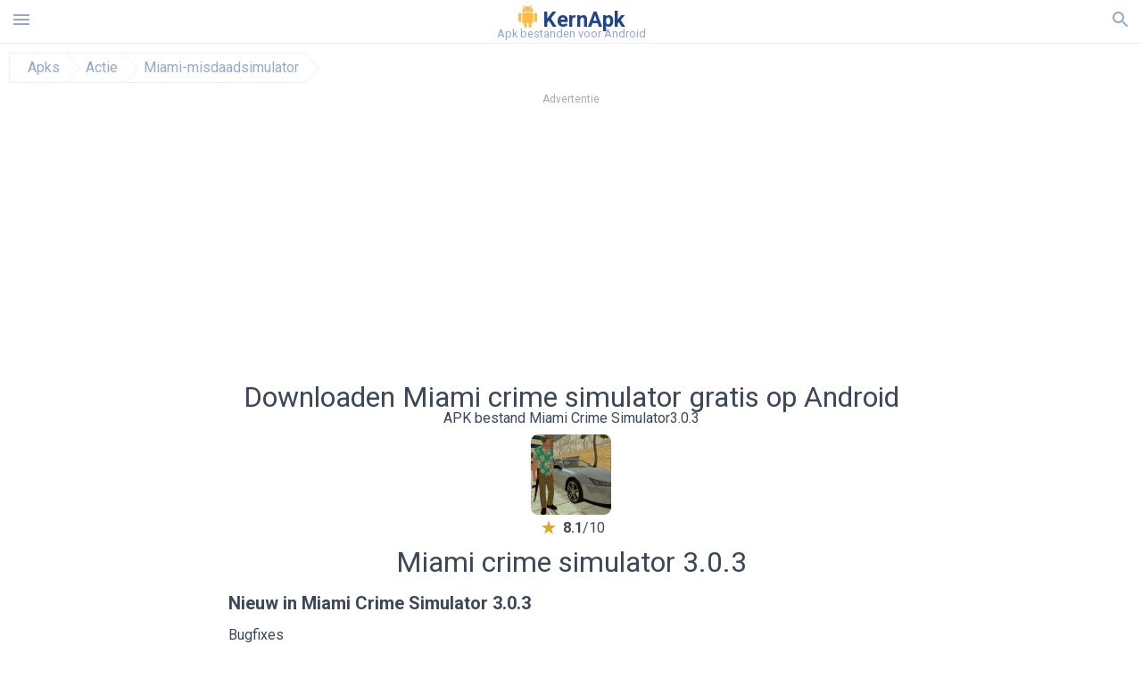

--- FILE ---
content_type: text/html; charset=UTF-8
request_url: https://kernapk.nl/downloaden/miami-misdaadsimulator/2500317
body_size: 22642
content:
<!doctype html><html lang="nl"> <head> <meta charset="utf-8"> <meta name="viewport" content="width=device-width,minimum-scale=1,initial-scale=1"> <title>Download apk bestand Miami Crime Simulator 3.0.3 voor Android - kernapk.nl</title> <meta name="keywords" content=""> <meta name="description" content=""> <link rel="dns-prefetch" href="//google-analytics.com/"> <link rel="dns-prefetch" href="//code.jquery.com/"> <link rel="dns-prefetch" href="//img.kernapk.nl"> <link rel="dns-prefetch" href="//adservice.google.com"> <link rel="dns-prefetch" href="//cm.g.doubleclick.net"> <link rel="dns-prefetch" href="//fonts.googleapis.com"> <link rel="dns-prefetch" href="//fonts.gstatic.com"> <link rel="dns-prefetch" href="//googleads.g.doubleclick.net"> <link rel="dns-prefetch" href="//pagead2.googlesyndication.com"> <link rel="dns-prefetch" href="//tpc.googlesyndication.com"> <link rel="dns-prefetch" href="//www.google.com"> <script type="application/ld+json"> { "@context": "http://schema.org", "@type": "WebPage", "breadcrumb": { "@type": "BreadcrumbList", "itemListElement": [ { "@type": "ListItem", "position": 1, "item": { "@id": "/categorie/games", "name": "Apks" }
},{ "@type": "ListItem", "position": 2, "item": { "@id": "/categorie/action", "name": "Actie" }
},{ "@type": "ListItem", "position": 3, "item": { "@id": "https://miami-misdaadsimulator.kernapk.nl", "name": "Miami-misdaadsimulator" }
} ] }, "url": "https://kernapk.nl", "potentialAction": { "@type": "SearchAction", "target": "//kernapk.nl/zoeken/{search_term_string}", "query-input": "required name=search_term_string" }
}</script> <link href='https://fonts.googleapis.com/css?family=Roboto:400,300,500,700' rel='stylesheet' type='text/css'> <style>html,body,div,span,iframe,h1,h2,h3,h4,h5,h6,p,blockquote,pre,a,abbr,del,dfn,em,img,ins,small,strike,strong,sub,sup,b,u,i,center,dl,dt,dd,ol,ul,li,form,input,label,table,caption,tbody,tfoot,thead,tr,th,td,article,aside,figure,figcaption,footer,header,menu,nav{margin:0;padding:0;border:0;font-size:100%;font-family:Roboto,"Helvetica Neue",Helvetica,Arial,sans-serif;vertical-align:baseline;font-weight:normal;text-decoration:none}article,aside,details,figcaption,figure,footer,header,hgroup,menu,nav,section{display:block}body{line-height:1;font-family:Roboto,Helvetica,Arial,sans-serif;color:#3c4859}ol,ul{list-style:none}blockquote,q{quotes:none}blockquote:before,blockquote:after,q:before,q:after{content:'';content:none}table{border-collapse:collapse;border-spacing:0}:focus{outline:0}.heads_wrap{display:table;height:48px;width:100%;border-bottom:1px solid #eee}.menu_icon,.search_menu_icon{height:24px;width:24px}.menu-par{height:30px;width:30px;float:right}.menu_but,.logo_but,.search_but,.search_txt_wrap,.search_sbm{display:table-cell;text-align:center;vertical-align:middle}.logo_but a{width:185px;height:35px;display:inline-block}.icon_logo{height:25px;width:25px;margin-top:3px}.logo_but span{font-size:1.5em;display:inline-block;height:35px;color:#21468b;font-weight:bold;vertical-align:top;margin-top:7px}.logo_but div{font-size:.8em;color:#96a8c8;margin-top:-6px}.second_color{color:#f2a016}.padding-10{padding:10px}.menu_but,.search_but,.search_sbm{height:48px;width:48px;cursor:pointer}.search_sbm{border-left:1px solid #eee;border-right:1px solid #eee}.search_off,.search_on{width:100%;display:table-row}.search_txt_wrap{text-align:left;padding-left:10px}.search_txt{width:100%;height:48px;border-radius:0;-webkit-appearance:none;border:0}.sugg_block{position:absolute;background-color:#fff;display:table;width:100%;z-index:1000;-webkit-box-shadow:0 5px 5px 0 rgba(50,50,50,.25);-moz-box-shadow:0 5px 5px 0 rgba(50,50,50,.25);box-shadow:0 5px 5px 0 rgba(50,50,50,.25)}.sugg_row{display:table-row}.sugg_row:hover{background-color:#eee}.sugg_img,.sugg_text,.sugg_right{display:table-cell;vertical-align:middle;border-bottom:1px solid #eee;height:48px}.sugg_text{width:100%;padding-left:10px;color:#3c3c3c;text-decoration:none}.sugg_text_preloader{height:10px;display:table-cell;width:100%;text-align:center}.sugg_right{width:48px}.sugg_img{padding-left:10px}.preloader_block{width:100%;display:table-cell;text-align:center;height:10px}.search_more{width:48px;height:36px;fill:#aaa}.sugg_row_more a{font-weight:bold;color:#aaa}.apps_list{text-align:center}.item{width:150px;height:243px;border:1px solid #eee;display:inline-block;padding:0;margin:4px;vertical-align:top}@media(min-width:768px){.item{margin:10px}}.app_icon{text-align:center;padding:15px}.app_name{font-size:.8em;font-weight:bold;display:table-cell;height:45px;width:150px;vertical-align:middle;padding-left:10px;padding-right:10px;background-color:#eee;color:#444;border-bottom:1px solid #eee;border-top:1px solid #eee}.app_link{text-decoration:none}.bottom_block{display:table-cell;text-align:left;vertical-align:bottom;font-size:.75em;color:#878787;height:45px;padding-left:10px;padding-right:10px;line-height:1.15em;vertical-align:middle}.version{white-space:nowrap;overflow:hidden;text-overflow:ellipsis;width:140px}.apps_list_row{display:inline-block;white-space:nowrap}.item_row{white-space:normal}.pagination{display:block;width:100%;text-align:center}.cur_page{color:#535353;font-weight:700;text-align:center;padding:20px}.pagination .pages{display:block;text-align:center}.pagination a{display:inline-block;padding:20px;border:1px solid #eee;vertical-align:middle;text-decoration:none;color:#878787;margin-left:5px;margin-right:5px}.pagination a:hover{background-color:#eee}.pagination svg{vertical-align:middle;fill:#878787}.footer{width:100%;text-align:center;display:block;padding-top:20px;padding-bottom:20px;border-top:1px solid #eee;margin-top:20px}.footer a{text-decoration:none;color:#96a8c8;font-size:.75em}.small_header,.up_header{margin:10px;margin-left:0;font-weight:bold;border-top:1px solid #eee;padding:10px;padding-top:15px;padding-left:10px;font-size:1.15em}.up_header{border:0}.light_header{margin:10px;margin-left:15px;font-weight:bold;font-size:.9em}.descr_more{display:block;width:100%;height:45px;background-image:url("[data-uri]");background-color:#eee;background-repeat:no-repeat;background-position-x:center;display:block;top:150px;left:0;position:relative;cursor:pointer;margin-top:-45px}.descr_toggle{display:inline-block;overflow:hidden;max-height:150px}.descr_toggle:before{display:inline-block;overflow:hidden;background:-webkit-linear-gradient(#eee,#333);-webkit-background-clip:text;-webkit-text-fill-color:transparent}.disp_none,.hide{display:none}.al_c{text-align:center}.al_c:hover{background-color:#fff}.fil0,.fil1,.fil2,.fil3{fill:#96a8c8}.icon{fill:#96a8c8}.fil-gray{fill:#96a8c8}.pushy{position:fixed;width:200px;height:100%;top:0;z-index:9999;background:#fff;overflow:auto;-webkit-overflow-scrolling:touch}.pushy a{display:block;color:#666;padding:15px 30px;text-decoration:none;padding:10px 10px 10px 20px;font-size:14px;line-height:20px}.pushy ul:first-child{margin-top:10px}.pushy.pushy-left{left:0}.pushy.pushy-right{right:0}.pushy-content{visibility:hidden}.pushy-left{-webkit-transform:translate3d(-200px,0,0);-ms-transform:translate3d(-200px,0,0);transform:translate3d(-200px,0,0)}.pushy-open-left #container,.pushy-open-left .push{-webkit-transform:translate3d(200px,0,0);-ms-transform:translate3d(200px,0,0);transform:translate3d(200px,0,0)}.pushy-right{-webkit-transform:translate3d(200px,0,0);-ms-transform:translate3d(200px,0,0);transform:translate3d(200px,0,0)}.pushy-open-right #container,.pushy-open-right .push{-webkit-transform:translate3d(-200px,0,0);-ms-transform:translate3d(-200px,0,0);transform:translate3d(-200px,0,0)}.pushy-open-left .pushy,.pushy-open-right .pushy{-webkit-transform:translate3d(0,0,0);-ms-transform:translate3d(0,0,0);transform:translate3d(0,0,0)}.pushy-open-left .pushy-content,.pushy-open-right .pushy-content{visibility:visible}#container,.pushy,.push{transition:transform .2s cubic-bezier(0.16,.68,.43,.99)}.pushy-content{transition:visibility .2s cubic-bezier(0.16,.68,.43,.99)}.site-overlay{display:none}.pushy-open-left .site-overlay,.pushy-open-right .site-overlay{display:block;position:fixed;top:0;right:0;bottom:0;left:0;z-index:9998;background-color:rgba(0,0,0,.5);-webkit-animation:fade 500ms;animation:fade 500ms}@keyframes fade{0%{opacity:0}100%{opacity:1}}@-webkit-keyframes fade{0%{opacity:0}100%{opacity:1}}.pushy-submenu{border-bottom:1px solid #eee}.pushy-submenu ul{padding-left:15px;transition:max-height .2s ease-in-out,visibility .2s ease-in-out}.pushy-submenu ul .pushy-link{transition:opacity .2s ease-in-out}.pushy-link{border-bottom:1px solid #ccc}.pushy-link svg{float:right}.pushy-submenu button{width:100%;color:#666;padding:15px 30px;text-align:left;background:transparent;border:0;font-size:1em}.pushy-submenu>a,.pushy-submenu>button{position:relative;padding-left:17px;font-size:1.1em}}.pushy-submenu>a::after,.pushy-submenu>button::after{content:'';display:block;height:24px;width:24px;position:absolute;top:50%;right:15px;background:url("[data-uri]") no-repeat;-webkit-transform:translateY(-50%);-ms-transform:translateY(-50%);transform:translateY(-50%);transition:transform .2s}.pushy-submenu-closed ul{max-height:0;overflow:hidden;visibility:hidden}.pushy-submenu-closed .pushy-link{opacity:0}.pushy-submenu-open ul{max-height:1000px;visibility:visible}.pushy-submenu-open .pushy-link{opacity:1}.pushy-submenu-open a::after,.pushy-submenu-open button::after{-webkit-transform:translateY(-50%) rotate(90deg);-ms-transform:translateY(-50%) rotate(90deg);transform:translateY(-50%) rotate(90deg)}.frame{height:250px;line-height:250px;overflow:hidden}.frame ul{list-style:none;margin:0;padding:0;height:100%;font-size:50px}.frame img{vertical-align:middle}.fancy_link{width:227px;height:250px;display:block}.frame ul li{float:left;width:227px;height:100%;margin:0 1px 0 0;padding:0;background:#eee;color:#ddd;text-align:center;cursor:pointer}.frame ul li.active{color:#fff;background:#eef}.scrollbar{margin:1em 0 1em 0;height:45px;background:#eee;line-height:0;cursor:pointer}.scrollbar .handle{width:100px;height:100%;cursor:pointer;background-image:url("[data-uri]");background-color:#ccc;background-repeat:no-repeat;background-position-x:center}.scrollbar .handle .mousearea{position:absolute;top:-9px;left:0;width:100%;height:20px}.breadcrumbs{margin:10px;display:table}.breadcrumbs li{position:relative;border:1px solid #eee;border-right:0;float:left;padding:.5em;padding-left:1.25em}.breadcrumbs a{display:inline-block;white-space:nowrap;text-decoration:none;color:#96a8c8;background:#fff;line-height:1em}.breadcrumbs a:before,.breadcrumbs a:after{content:"";width:0;height:0;position:absolute;top:0;z-index:200}.breadcrumbs a:hover{color:#3c3c3c}.breadcrumbs a:before{border-left:15px solid #eee;border-bottom:16px solid transparent;border-top:17px solid transparent;right:-15px}.breadcrumbs a:after{border-left:15px solid #fff;border-bottom:16px solid transparent;border-top:17px solid transparent;right:-14px}.full{margin:10px}.full_header{width:100%;text-align:center}.full_header h1{font-size:2em}}*/.full_header h1 span{font-weight:bold;max-width:100%;display:inline-block;text-overflow:ellipsis;overflow:hidden;text-transform:uppercase}.full_header_text{font-size:1em}.full_header_text a{color:#96a8c8;text-decoration:none}.header_icon{margin:10px}.header_rating{text-align:center}.header_rating svg,.header_rating div{vertical-align:middle;display:inline-block}.header_rating svg{height:1.5em;width:1.5em;fill:#daa520}.header_rating b{font-weight:bold}.dwn_up{width:100%}.dwn_up a{border:1px solid #21468b;text-align:center;font-size:1.5em;color:#fff;text-decoration:none;display:inline-block;padding:5px 10px 5px 10px;background-color:#21468b;border-radius:7px}.dwn_up span{display:block;float:left;font-size:.5em}.dwn_up h2{font-size:2em}.dwn_up svg{float:right;height:32px;width:32px;fill:#fff}.fileApks{background-color:#feba49;display:inline;color:#fff;padding:2px;margin-top:14px;border-radius:5px}svg.obb_dwn_files{width:48px;height:48px;fill:#fff}a.obb_color_files{background-color:#756c97;color:#fff !important}a.obb_color_files:hover{background-color:#756c97 !important;color:#fff;border-bottom-right-radius:5px;border-bottom-left-radius:5px}.obb_cache{background-color:#756c97;border-radius:7px;padding-bottom:0;padding-top:5px;color:#fff;display:inline-block}svg.obb_dwn{float:right}.obb_cache_size{font-size:.75em}.obb_space1{background-color:#fff;height:5px}.obb_space1 span{border-radius:0 0 7px 7px;height:10px;width:100%;background-color:#eee}.obb_space2{height:10px;background-color:#fff}.obb_wrap{background-color:#fff}.obb_cache a{background-color:unset;font-size:.95em;border:0}.st{font-size:.9em;margin-bottom:15px}.st a{color:#3c4859}.gr_color{background-color:#e2e6eb;border:1px solid #eee;padding:10px}.descr,.wn,.st{line-height:1.8em}.file_info{display:table}.file_info div{font-weight:bold;margin-bottom:5px;font-size:1.2em}.file_info li{display:inline-block;min-width:130px;height:37px;border:1px solid #eee;float:left;padding:10px;padding-left:5px;padding-right:5px;margin:10px;margin-left:0;margin-right:5px;font-size:.85em}.mylink{color:#96a8c8;max-width:280px;display:inline-block;text-overflow:ellipsis;overflow:hidden;white-space:nowrap}.files_list_li{border-top:1px solid #eee}.files_list_li:first-child{border:0}a.files_list{padding:5px;font-size:1em;color:#3c3c3c;width:100%;display:block;border-top:1px solid #eee;line-height:1.05em}a.files_list:hover{background-color:#eee}.files_left{display:table-cell;vertical-align:middle;width:48px;height:48px}.files_right{display:table-cell;vertical-align:middle;padding:10px;padding-top:0;padding-bottom:0}.files_name{font-weight:bold;font-size:1em}.files_size{font-size:.75em}.files_version{font-size:.85em;font-weight:bold}.share_wrap svg{width:40px;height:40px}.share_wrap a{color:#3c3c3c;display:inline-block;padding:5px;width:62px;font-size:.9em;text-overflow:ellipsis;overflow:hidden}}.share_wrap a:hover{background:#eee}.share_wrap div{color:gray;font-size:.85em;font-weight:bold}.share svg{fill:#96a8c8}.subscribe svg{fill:#96a8c8}.qr svg{fill:#96a8c8}.device_info{border:1px solid #eee}.device_info li{display:inline-block;background:#e2e6eb;width:110px;height:56px;font-size:.85em;vertical-align:top;padding:10px 10px 0 10px;margin:5px}.device_info b{font-weight:bold;display:block}li.dev_caption{height:100px;background:#fff;display:table;font-size:1.25em;margin:0 auto}li.dev_caption div{display:table-cell;vertical-align:middle;text-align:left;width:50%}li.dev_caption div:first-child{text-align:right}.text_up{font-weight:bold;padding-bottom:10px;padding-right:10px;margin-top:10px}.text_up2{padding:10px 0;background:#eee;margin:10px 0}.box_a{display:inline-block;width:300px;height:250px padding-bottom:5px;min-width:300px;min-height:250px}@media(min-width:480px){.box_a{width:336px;height:280px}}.box_b{display:inline-block;width:100%;padding-bottom:5px}.box_a_up{color:#a7b3c3;font-size:9px;padding-top:5px;padding-bottom:3px}.download_text{width:100%}.download_text a{font-weight:bold;color:#21468b;text-decoration:underline}.dwn_wrap{display:block;width:100%;text-align:center}.timer_wrap{width:100%;text-align:center;padding-top:10px}#timer{width:80px;display:inline-block}.pietimer{position:relative;font-size:200px;width:1em;height:1em}.pietimer>.percent{position:absolute;top:1.05em;left:0;width:3.33em;font-size:.3em;text-align:center;display:none}.pietimer>.slice{position:absolute;width:1em;height:1em;clip:rect(0px,1em,1em,0.5em)}.pietimer>.slice.gt50{clip:rect(auto,auto,auto,auto)}.pietimer>.slice>.pie{border:.1em solid silver;position:absolute;width:.8em;height:.8em;clip:rect(0em,0.5em,1em,0em);-moz-border-radius:.5em;-webkit-border-radius:.5em;border-radius:.5em}.pietimer>.slice>.pie.fill{-moz-transform:rotate(180deg) !important;-webkit-transform:rotate(180deg) !important;-o-transform:rotate(180deg) !important;transform:rotate(180deg) !important}.pietimer.fill>.percent{display:none}.pietimer.fill>.slice>.pie{border:transparent;background-color:silver;width:1em;height:1em}.box_perms{list-style-type:disc;padding:30px}.dwn_select{height:48px;width:48px}.rotate_180{-webkit-transform:rotate(180deg);-moz-transform:rotate(180deg);-o-transform:rotate(180deg);-ms-transform:rotate(180deg);transform:rotate(180deg)}.vars_list{cursor:pointer;line-height:1.15em}.vars_list ul{margin-left:10px}li.vars_list{line-height:1.05em}.files_size b{font-weight:bold}.additional_file_info{padding-bottom:12px}.f_ifo{font-size:.75em}.f_ifo b{font-weight:bold}.dwn_btn_wrap{display:inline-block;background:#eee;border-radius:7px;margin-bottom:12px}.no_margin{margin:0}.s_padding{padding:5px}.ups{color:#878787;margin:10px;margin-left:0;border-top:1px solid #eee;padding:10px;padding-top:15px;padding-left:10px}ul.tabs{margin:0;padding:0;list-style:none;border-bottom:1px solid #eee}ul.tabs li{border:1px solid #eee;border-bottom:2px solid #eee;background:#eee;display:inline-block;padding:10px 15px;cursor:pointer}ul.tabs li.current{background:#fff;border-bottom:2px solid #46bff5;font-weight:bold}.tab-content{display:none;padding:5px}.tab-content.current{display:inherit}.tag_lb,.show_more_tags{border:1px solid #46bff5;border-radius:3px;background:#fff;color:#525857;-webkit-transition:all .2s ease-in-out;transition:all .2s ease-in-out;margin:5px;display:inline-block;padding:0 10px;height:32px;vertical-align:baseline;text-align:center;line-height:28px}.tag_lb:hover{background:#46bff5;color:#fff}.tags_wrap{display:block;margin-left:5px;border:1px solid #eee;border-top:0}.tags_li{display:inline;list-style:none}.show_more_tags{background:#46bff5;border:1px solid #46bff5;color:#fff;padding:0 5px;margin:0}.show_more_tags:hover{background:#fff;color:#46bff5}.dwn_params_wrap{text-align:center;display:block;border-top:1px solid black;margin-top:12px;padding:10px;border-bottom:1px solid black}.dwn_params{text-align:left;display:inline-block;line-height:22px;max-width:100%}.dwn_params b{font-weight:bold}.dwn_params_wrap h1{font-weight:bold;font-size:1.2em;padding:15px}.dwn_params li{display:block;text-overflow:ellipsis;overflow:hidden;white-space:nowrap}.telegram_wrap p{margin-bottom:10px}.telegram_chat{background-color:#32afed;width:50px;display:inline-block;height:50px}.telegram_icon{width:48px;height:48px;fill:#fff}.t_small{width:18px;height:18px}.t_col{color:#32afed;font-weight:bold;font-size:1.2em}.join_telegram{margin-bottom:10px}.adslot_ATF{width:320px;height:50px;margin:0 auto}@media(min-device-width:468px){.adslot_ATF{width:468px;height:60px;margin:0 auto}}@media(min-device-width:728px){.adslot_ATF{width:728px;height:90px;margin:0 auto}}@media(min-device-width:970px){.adslot_ATF{width:970px;height:90px;margin:0 auto}}.adslot_S1,.adslot_S2,.adslot_BTF_M{display:inline-block;width:336px;height:280px;margin:0 auto}@media(min-device-width:970px){.adslot_S1{width:970px;height:250px}.adslot_S2{width:970px;height:90px}.adslot_BTF_M{display:none}}.adslot_ATF_test{display:inline-block;width:300px;height:250px}.adslot_S1_test,.adslot_S2_test,.adslot_BTF_M_test{display:inline-block;width:336px;height:280px}@media(min-device-width:970px){.adslot_ATF_test{width:728px;height:90px}.adslot_S1_test{width:970px;height:250px}.adslot_S2_test{width:970px;height:90px}.adslot_BTF_M_test{display:none}}.adslot_ATF_DWN{display:inline-block;width:300px;height:250px}.adslot_BTF_M_DWN,.adslot_S1_DWN,.adslot_S2_DWN,.adslot_S3_DWN{display:inline-block;width:336px;height:280px}@media(min-device-width:970px){.adslot_ATF_DWN{width:728px;height:90px}.adslot_S1_DWN{width:970px;height:250px}.adslot_S2_DWN,.adslot_S3_DWN{width:970px;height:90px}.adslot_BTF_M_DWN{display:none}}.adx_center{padding-top:10px;text-align:center;min-height:280px;display:flex;align-items:center}@media(max-height:320px) and (max-width:600px){.adx_center{min-height:50px}}.file_title b{font-weight:bold;color:green}.file_title i{font-weight:bold;color:red}.js-rating{width:100%;display:block;text-align:center}.sprite{display:inline-block}.sprite svg{width:100px;height:100px;opacity:.3}.sprite svg:hover{cursor:pointer;opacity:1}.sprite-fa-thumbs-up-grey{fill:green}.sprite-fa-thumbs-down-grey{fill:red}.apks_file{background:#feba49;color:white;font-weight:bold;display:inline-block;padding:3px;border:1px;border-radius:4px;position:relative;left:25px;top:11px;user-select:none}.apks_file_wrap{width:100%;text-align:right;background:#fff}#tableFileInfo table tbody{box-sizing:inherit;display:table}@media screen and (min-width:480px){#tableFileInfo table tbody{display:flex;flex-wrap:wrap}}@media screen and (min-width:768px){.oldFilesBlock{width:768px}}#tableFileInfo table tr{flex:0 0 auto;width:50%;padding:.25rem;border-bottom:1px solid #eee;box-sizing:inherit}#tableFileInfo table th{display:block;text-align:start;font-weight:300;font-size:smaller}#tableFileInfo table td{display:block;padding:0;padding-left:0;line-height:1.375;overflow-x:auto;font-size:80%;text-align:start;padding-left:24px}.t_svg{fill:#69696b;height:1rem;width:1rem;position:relative;margin-right:.25rem}.header2r{font-size:1.25rem;text-align:left;padding-bottom:.5rem;font-weight:bold}.tableWrap{max-width:768px;display:inline-block;margin-left:.5rem;margin-right:.5rem}.ellipsis{text-overflow:ellipsis;white-space:nowrap;overflow:hidden;display:block;max-width:100%}.oldFilesBlock{text-align:left;display:block;margin-left:.5rem;margin-right:.5rem}.dwn_faq{counter-reset:section}.dwn_faq h4{font-weight:600;font-size:.9rem;color:#4b4b4b;margin:12px 0 8px;margin-top:12px;counter-increment:item}.dwn_faq h4::before{content:counter(item) ". "}.dwn_faq span{margin:8px 0;font-size:.85rem;line-height:1.375}.top1{margin-top:1rem}.textleft{text-align:left}.w100{width:100%}.mt-1r{margin-top:1rem}.mt-10px{margin-top:10px}.splitFileList li{margin-left:2px;color:#78828e}.splitFileList{list-style-type:none}.splitFileList li::before{content:"∟";margin-right:1px}.attentionText{margin-top:1rem;display:block;border:1px solid red;padding:1rem;font-size:.9rem;font-weight:bold;background:#ffdbdb;border-radius:7px}.attentionTextCache{margin-top:1rem;display:block;padding:1rem;font-size:1rem;font-weight:bold;border-radius:7px;line-height:1.5rem}.adv_text{text-align:center;color:#aaa;font-size:12px;margin-bottom:1em;margin-top:1em}.clearfix::after{content:"";display:block;clear:left}.fancybox-enabled{overflow:hidden}.fancybox-enabled body{overflow:visible;height:100%}.fancybox-is-hidden{position:absolute;top:-9999px;left:-9999px;visibility:hidden}.fancybox-container{position:fixed;top:0;left:0;width:100%;height:100%;z-index:99993;-webkit-tap-highlight-color:transparent;-webkit-backface-visibility:hidden;backface-visibility:hidden;-webkit-transform:translateZ(0);transform:translateZ(0)}.fancybox-container~.fancybox-container{z-index:99992}.fancybox-outer,.fancybox-inner,.fancybox-bg,.fancybox-stage{position:absolute;top:0;right:0;bottom:0;left:0}.fancybox-outer{overflow-y:auto;-webkit-overflow-scrolling:touch}.fancybox-bg{background:#1e1e1e;opacity:0;transition-duration:inherit;transition-property:opacity;transition-timing-function:cubic-bezier(0.47,0,.74,.71)}.fancybox-is-open .fancybox-bg{opacity:.87;transition-timing-function:cubic-bezier(0.22,.61,.36,1)}.fancybox-infobar,.fancybox-toolbar,.fancybox-caption-wrap{position:absolute;direction:ltr;z-index:99997;opacity:0;visibility:hidden;transition:opacity .25s,visibility 0s linear .25s;box-sizing:border-box}.fancybox-show-infobar .fancybox-infobar,.fancybox-show-toolbar .fancybox-toolbar,.fancybox-show-caption .fancybox-caption-wrap{opacity:1;visibility:visible;transition:opacity .25s,visibility 0s}.fancybox-infobar{top:0;left:50%;margin-left:-79px}.fancybox-infobar__body{display:inline-block;width:70px;line-height:44px;font-size:13px;font-family:"Helvetica Neue",Helvetica,Arial,sans-serif;text-align:center;color:#ddd;background-color:rgba(30,30,30,.7);pointer-events:none;-webkit-user-select:none;-moz-user-select:none;-ms-user-select:none;user-select:none;-webkit-touch-callout:none;-webkit-tap-highlight-color:transparent;-webkit-font-smoothing:subpixel-antialiased}.fancybox-toolbar{top:0;right:0}.fancybox-stage{overflow:hidden;direction:ltr;z-index:99994;-webkit-transform:translate3d(0,0,0)}.fancybox-slide{position:absolute;top:0;left:0;width:100%;height:100%;margin:0;padding:0;overflow:auto;outline:0;white-space:normal;box-sizing:border-box;text-align:center;z-index:99994;-webkit-overflow-scrolling:touch;display:none;-webkit-backface-visibility:hidden;backface-visibility:hidden;transition-property:opacity,-webkit-transform;transition-property:transform,opacity;transition-property:transform,opacity,-webkit-transform;-webkit-transform-style:preserve-3d;transform-style:preserve-3d}.fancybox-slide::before{content:'';display:inline-block;vertical-align:middle;height:100%;width:0}.fancybox-is-sliding .fancybox-slide,.fancybox-slide--previous,.fancybox-slide--current,.fancybox-slide--next{display:block}.fancybox-slide--image{overflow:visible}.fancybox-slide--image::before{display:none}.fancybox-slide--video .fancybox-content,.fancybox-slide--video iframe{background:#000}.fancybox-slide--map .fancybox-content,.fancybox-slide--map iframe{background:#e5e3df}.fancybox-slide--next{z-index:99995}.fancybox-slide>*{display:inline-block;position:relative;padding:24px;margin:44px 0 44px;border-width:0;vertical-align:middle;text-align:left;background-color:#fff;overflow:auto;box-sizing:border-box}.fancybox-slide .fancybox-image-wrap{position:absolute;top:0;left:0;margin:0;padding:0;border:0;z-index:99995;background:transparent;cursor:default;overflow:visible;-webkit-transform-origin:top left;-ms-transform-origin:top left;transform-origin:top left;background-size:100% 100%;background-repeat:no-repeat;-webkit-backface-visibility:hidden;backface-visibility:hidden}.fancybox-can-zoomOut .fancybox-image-wrap{cursor:-webkit-zoom-out;cursor:zoom-out}.fancybox-can-zoomIn .fancybox-image-wrap{cursor:-webkit-zoom-in;cursor:zoom-in}.fancybox-can-drag .fancybox-image-wrap{cursor:-webkit-grab;cursor:grab}.fancybox-is-dragging .fancybox-image-wrap{cursor:-webkit-grabbing;cursor:grabbing}.fancybox-image,.fancybox-spaceball{position:absolute;top:0;left:0;width:100%;height:100%;margin:0;padding:0;border:0;max-width:none;max-height:none}.fancybox-spaceball{z-index:1}.fancybox-slide--iframe .fancybox-content{padding:0;width:80%;height:80%;max-width:calc(100% - 100px);max-height:calc(100% - 88px);overflow:visible;background:#fff}.fancybox-iframe{display:block;margin:0;padding:0;border:0;width:100%;height:100%;background:#fff}.fancybox-error{margin:0;padding:40px;width:100%;max-width:380px;background:#fff;cursor:default}.fancybox-error p{margin:0;padding:0;color:#444;font:16px/20px "Helvetica Neue",Helvetica,Arial,sans-serif}.fancybox-close-small{position:absolute;top:0;right:0;width:44px;height:44px;padding:0;margin:0;border:0;border-radius:0;outline:0;background:transparent;z-index:10;cursor:pointer}.fancybox-close-small:after{content:'×';position:absolute;top:5px;right:5px;width:30px;height:30px;font:20px/30px Arial,"Helvetica Neue",Helvetica,sans-serif;color:#888;font-weight:300;text-align:center;border-radius:50%;border-width:0;background:#fff;transition:background .25s;box-sizing:border-box;z-index:2}.fancybox-close-small:focus:after{outline:1px dotted #888}.fancybox-close-small:hover:after{color:#555;background:#eee}.fancybox-slide--iframe .fancybox-close-small{top:0;right:-44px}.fancybox-slide--iframe .fancybox-close-small:after{background:transparent;font-size:35px;color:#aaa}.fancybox-slide--iframe .fancybox-close-small:hover:after{color:#fff}.fancybox-caption-wrap{bottom:0;left:0;right:0;padding:60px 30px 0 30px;background:linear-gradient(to bottom,transparent 0,rgba(0,0,0,.1) 20%,rgba(0,0,0,.2) 40%,rgba(0,0,0,.6) 80%,rgba(0,0,0,.8) 100%);pointer-events:none}.fancybox-caption{padding:30px 0;border-top:1px solid rgba(255,255,255,.4);font-size:14px;font-family:"Helvetica Neue",Helvetica,Arial,sans-serif;color:#fff;line-height:20px;-webkit-text-size-adjust:none}.fancybox-caption a,.fancybox-caption button,.fancybox-caption select{pointer-events:all}.fancybox-caption a{color:#fff;text-decoration:underline}.fancybox-button{display:inline-block;position:relative;margin:0;padding:0;border:0;width:44px;height:44px;line-height:44px;text-align:center;background:transparent;color:#ddd;border-radius:0;cursor:pointer;vertical-align:top;outline:0}.fancybox-button[disabled]{cursor:default;pointer-events:none}.fancybox-infobar__body,.fancybox-button{background:rgba(30,30,30,.6)}.fancybox-button:hover:not([disabled]){color:#fff;background:rgba(0,0,0,.8)}.fancybox-button::before,.fancybox-button::after{content:'';pointer-events:none;position:absolute;background-color:currentColor;color:currentColor;opacity:.9;box-sizing:border-box;display:inline-block}.fancybox-button[disabled]::before,.fancybox-button[disabled]::after{opacity:.3}.fancybox-button--left::after,.fancybox-button--right::after{top:18px;width:6px;height:6px;background:transparent;border-top:solid 2px currentColor;border-right:solid 2px currentColor}.fancybox-button--left::after{left:20px;-webkit-transform:rotate(-135deg);-ms-transform:rotate(-135deg);transform:rotate(-135deg)}.fancybox-button--right::after{right:20px;-webkit-transform:rotate(45deg);-ms-transform:rotate(45deg);transform:rotate(45deg)}.fancybox-button--left{border-bottom-left-radius:5px}.fancybox-button--right{border-bottom-right-radius:5px}.fancybox-button--close::before,.fancybox-button--close::after{content:'';display:inline-block;position:absolute;height:2px;width:16px;top:calc(50% - 1px);left:calc(50% - 8px)}.fancybox-button--close::before{-webkit-transform:rotate(45deg);-ms-transform:rotate(45deg);transform:rotate(45deg)}.fancybox-button--close::after{-webkit-transform:rotate(-45deg);-ms-transform:rotate(-45deg);transform:rotate(-45deg)}.fancybox-arrow{position:absolute;top:50%;margin:-50px 0 0 0;height:100px;width:54px;padding:0;border:0;outline:0;background:none;cursor:pointer;z-index:99995;opacity:0;-webkit-user-select:none;-moz-user-select:none;-ms-user-select:none;user-select:none;transition:opacity .25s}.fancybox-arrow::after{content:'';position:absolute;top:28px;width:44px;height:44px;background-color:rgba(30,30,30,.8);background-image:url([data-uri]);background-repeat:no-repeat;background-position:center center;background-size:24px 24px}.fancybox-arrow--right{right:0}.fancybox-arrow--left{left:0;-webkit-transform:scaleX(-1);-ms-transform:scaleX(-1);transform:scaleX(-1)}.fancybox-arrow--right::after,.fancybox-arrow--left::after{left:0}.fancybox-show-nav .fancybox-arrow{opacity:.6}.fancybox-show-nav .fancybox-arrow[disabled]{opacity:.3}.fancybox-loading{border:6px solid rgba(100,100,100,.4);border-top:6px solid rgba(255,255,255,.6);border-radius:100%;height:50px;width:50px;-webkit-animation:fancybox-rotate .8s infinite linear;animation:fancybox-rotate .8s infinite linear;background:transparent;position:absolute;top:50%;left:50%;margin-top:-25px;margin-left:-25px;z-index:99999}@-webkit-keyframes fancybox-rotate{from{-webkit-transform:rotate(0deg);transform:rotate(0deg)}to{-webkit-transform:rotate(359deg);transform:rotate(359deg)}}@keyframes fancybox-rotate{from{-webkit-transform:rotate(0deg);transform:rotate(0deg)}to{-webkit-transform:rotate(359deg);transform:rotate(359deg)}}.fancybox-animated{transition-timing-function:cubic-bezier(0,0,.25,1)}.fancybox-fx-slide.fancybox-slide--previous{-webkit-transform:translate3d(-100%,0,0);transform:translate3d(-100%,0,0);opacity:0}.fancybox-fx-slide.fancybox-slide--next{-webkit-transform:translate3d(100%,0,0);transform:translate3d(100%,0,0);opacity:0}.fancybox-fx-slide.fancybox-slide--current{-webkit-transform:translate3d(0,0,0);transform:translate3d(0,0,0);opacity:1}.fancybox-fx-fade.fancybox-slide--previous,.fancybox-fx-fade.fancybox-slide--next{opacity:0;transition-timing-function:cubic-bezier(0.19,1,.22,1)}.fancybox-fx-fade.fancybox-slide--current{opacity:1}.fancybox-fx-zoom-in-out.fancybox-slide--previous{-webkit-transform:scale3d(1.5,1.5,1.5);transform:scale3d(1.5,1.5,1.5);opacity:0}.fancybox-fx-zoom-in-out.fancybox-slide--next{-webkit-transform:scale3d(0.5,.5,.5);transform:scale3d(0.5,.5,.5);opacity:0}.fancybox-fx-zoom-in-out.fancybox-slide--current{-webkit-transform:scale3d(1,1,1);transform:scale3d(1,1,1);opacity:1}.fancybox-fx-rotate.fancybox-slide--previous{-webkit-transform:rotate(-360deg);-ms-transform:rotate(-360deg);transform:rotate(-360deg);opacity:0}.fancybox-fx-rotate.fancybox-slide--next{-webkit-transform:rotate(360deg);-ms-transform:rotate(360deg);transform:rotate(360deg);opacity:0}.fancybox-fx-rotate.fancybox-slide--current{-webkit-transform:rotate(0deg);-ms-transform:rotate(0deg);transform:rotate(0deg);opacity:1}.fancybox-fx-circular.fancybox-slide--previous{-webkit-transform:scale3d(0,0,0) translate3d(-100%,0,0);transform:scale3d(0,0,0) translate3d(-100%,0,0);opacity:0}.fancybox-fx-circular.fancybox-slide--next{-webkit-transform:scale3d(0,0,0) translate3d(100%,0,0);transform:scale3d(0,0,0) translate3d(100%,0,0);opacity:0}.fancybox-fx-circular.fancybox-slide--current{-webkit-transform:scale3d(1,1,1) translate3d(0,0,0);transform:scale3d(1,1,1) translate3d(0,0,0);opacity:1}.fancybox-fx-tube.fancybox-slide--previous{-webkit-transform:translate3d(-100%,0,0) scale(0.1) skew(-10deg);transform:translate3d(-100%,0,0) scale(0.1) skew(-10deg)}.fancybox-fx-tube.fancybox-slide--next{-webkit-transform:translate3d(100%,0,0) scale(0.1) skew(10deg);transform:translate3d(100%,0,0) scale(0.1) skew(10deg)}.fancybox-fx-tube.fancybox-slide--current{-webkit-transform:translate3d(0,0,0) scale(1);transform:translate3d(0,0,0) scale(1)}@media all and (max-width:800px){.fancybox-infobar{left:0;margin-left:0}.fancybox-button--left,.fancybox-button--right{display:none !important}.fancybox-caption{padding:20px 0;margin:0}}.fancybox-button--fullscreen::before{width:15px;height:11px;left:calc(50% - 7px);top:calc(50% - 6px);border:2px solid;background:none}.fancybox-button--play::before,.fancybox-button--pause::before{top:calc(50% - 6px);left:calc(50% - 4px);background:transparent}.fancybox-button--play::before{width:0;height:0;border-top:6px inset transparent;border-bottom:6px inset transparent;border-left:10px solid;border-radius:1px}.fancybox-button--pause::before{width:7px;height:11px;border-style:solid;border-width:0 2px 0 2px}.fancybox-thumbs{display:none}.fancybox-button--thumbs{display:none}@media all and (min-width:800px){.fancybox-button--thumbs{display:inline-block}.fancybox-button--thumbs span{font-size:23px}.fancybox-button--thumbs::before{width:3px;height:3px;top:calc(50% - 2px);left:calc(50% - 2px);box-shadow:0 -4px 0,-4px -4px 0,4px -4px 0,0 0 0 32px inset,-4px 0 0,4px 0 0,0 4px 0,-4px 4px 0,4px 4px 0}.fancybox-thumbs{position:absolute;top:0;right:0;bottom:0;left:auto;width:220px;margin:0;padding:5px 5px 0 0;background:#fff;word-break:normal;-webkit-tap-highlight-color:transparent;-webkit-overflow-scrolling:touch;-ms-overflow-style:-ms-autohiding-scrollbar;box-sizing:border-box;z-index:99995}.fancybox-show-thumbs .fancybox-thumbs{display:block}.fancybox-show-thumbs .fancybox-inner{right:220px}.fancybox-thumbs>ul{list-style:none;position:absolute;position:relative;width:100%;height:100%;margin:0;padding:0;overflow-x:hidden;overflow-y:auto;font-size:0}.fancybox-thumbs>ul>li{float:left;overflow:hidden;max-width:50%;padding:0;margin:0;width:105px;height:75px;position:relative;cursor:pointer;outline:0;border:5px solid transparent;border-top-width:0;border-right-width:0;-webkit-tap-highlight-color:transparent;-webkit-backface-visibility:hidden;backface-visibility:hidden;box-sizing:border-box}li.fancybox-thumbs-loading{background:rgba(0,0,0,.1)}.fancybox-thumbs>ul>li>img{position:absolute;top:0;left:0;min-width:100%;min-height:100%;max-width:none;max-height:none;-webkit-touch-callout:none;-webkit-user-select:none;-moz-user-select:none;-ms-user-select:none;user-select:none}.fancybox-thumbs>ul>li:before{content:'';position:absolute;top:0;right:0;bottom:0;left:0;border-radius:2px;border:4px solid #4ea7f9;z-index:99991;opacity:0;transition:all .2s cubic-bezier(0.25,.46,.45,.94)}.fancybox-thumbs>ul>li.fancybox-thumbs-active:before{opacity:1}}</style> <link rel="apple-touch-icon" sizes="180x180" href="/i/droid/180.png"><link rel="icon" type="image/png" href="/i/droid/32.png" sizes="32x32"><link rel="icon" type="image/png" href="/i/droid/16.png" sizes="16x16"><link rel="mask-icon" href="/i/droid/favicon.png" color="#21468b"><meta name="theme-color" content="#21468b"><meta name="apple-mobile-web-app-capable" content="yes"> <svg class="hide" xmlns="http://www.w3.org/2000/svg"> <symbol id="logo" viewBox="0 0 24 24"> <path fill="#feba49" d="M15,5H14V4H15M10,5H9V4H10M15.53,2.16L16.84,0.85C17.03,0.66 17.03,0.34 16.84,0.14C16.64,-0.05 16.32,-0.05 16.13,0.14L14.65,1.62C13.85,1.23 12.95,1 12,1C11.04,1 10.14,1.23 9.34,1.63L7.85,0.14C7.66,-0.05 7.34,-0.05 7.15,0.14C6.95,0.34 6.95,0.66 7.15,0.85L8.46,2.16C6.97,3.26 6,5 6,7H18C18,5 17,3.25 15.53,2.16M20.5,8A1.5,1.5 0 0,0 19,9.5V16.5A1.5,1.5 0 0,0 20.5,18A1.5,1.5 0 0,0 22,16.5V9.5A1.5,1.5 0 0,0 20.5,8M3.5,8A1.5,1.5 0 0,0 2,9.5V16.5A1.5,1.5 0 0,0 3.5,18A1.5,1.5 0 0,0 5,16.5V9.5A1.5,1.5 0 0,0 3.5,8M6,18A1,1 0 0,0 7,19H8V22.5A1.5,1.5 0 0,0 9.5,24A1.5,1.5 0 0,0 11,22.5V19H13V22.5A1.5,1.5 0 0,0 14.5,24A1.5,1.5 0 0,0 16,22.5V19H17A1,1 0 0,0 18,18V8H6V18Z" /> </symbol> <symbol id="search" viewBox="0 0 24 24"> <path d="M15.5 14h-.79l-.28-.27C15.41 12.59 16 11.11 16 9.5 16 5.91 13.09 3 9.5 3S3 5.91 3 9.5 5.91 16 9.5 16c1.61 0 3.09-.59 4.23-1.57l.27.28v.79l5 4.99L20.49 19l-4.99-5zm-6 0C7.01 14 5 11.99 5 9.5S7.01 5 9.5 5 14 7.01 14 9.5 11.99 14 9.5 14z"/> <path d="M0 0h24v24H0z" fill="none"/> </symbol> <symbol id="menu" viewBox="0 0 24 24"> <path d="M0 0h24v24H0z" fill="none"/> <path d="M3 18h18v-2H3v2zm0-5h18v-2H3v2zm0-7v2h18V6H3z"/> </symbol> <symbol id="enter" viewBox="0 0 24 24"> <path d="M0 0h24v24H0V0z" fill="none"/> <path d="M11 9l1.42 1.42L8.83 14H18V4h2v12H8.83l3.59 3.58L11 21l-6-6 6-6z"/> </symbol> <symbol id="clear" viewBox="0 0 24 24"> <path d="M19 6.41L17.59 5 12 10.59 6.41 5 5 6.41 10.59 12 5 17.59 6.41 19 12 13.41 17.59 19 19 17.59 13.41 12z"/> <path d="M0 0h24v24H0z" fill="none"/> </symbol> <symbol id="right" viewBox="0 0 24 24"> <path d="M8.59 16.34l4.58-4.59-4.58-4.59L10 5.75l6 6-6 6z"/> <path d="M0-.25h24v24H0z" fill="none"/> </symbol> <symbol id="left" viewBox="0 0 24 24"> <path d="M15.41 16.09l-4.58-4.59 4.58-4.59L14 5.5l-6 6 6 6z"/> <path d="M0-.5h24v24H0z" fill="none"/> </symbol> <symbol id="down" viewBox="0 0 24 24"> <path d="M7.41 7.84L12 12.42l4.59-4.58L18 9.25l-6 6-6-6z"/> <path d="M0-.75h24v24H0z" fill="none"/> </symbol> <symbol id="rating" viewBox="0 0 18 18"> <path d="M9 11.3l3.71 2.7-1.42-4.36L15 7h-4.55L9 2.5 7.55 7H3l3.71 2.64L5.29 14z"/> <path d="M0 0h18v18H0z" fill="none"/> </symbol> <symbol id="download" viewBox="0 0 24 24"> <path d="M19 9h-4V3H9v6H5l7 7 7-7zM5 18v2h14v-2H5z"/> <path d="M0 0h24v24H0z" fill="none"/> </symbol> <symbol id="qr" viewBox="0 0 100 100"> <path d="M60,30H50v10h40V10H60V30z M70,20h10v10H70V20z"/> <path d="M50,20V10H10v30h10v10h10V40h10V20H50z M30,30H20V20h10V30z"/> <rect x="50" y="50" width="20" height="10"/> <rect x="80" y="50" width="10" height="10"/> <rect x="70" y="60" width="10" height="10"/> <rect x="80" y="70" width="10" height="20"/> <rect x="60" y="80" width="10" height="10"/> <path d="M40,80h20V70H40V60H10v30h30V80z M30,80H20V70h10V80z"/> <rect x="40" y="40" width="10" height="10"/> </symbol> <symbol id="rss" viewBox="0 0 24 24"> <path d="M0 0h24v24H0z" fill="none"/> <circle cx="6.18" cy="17.82" r="2.18"/> <path d="M4 4.44v2.83c7.03 0 12.73 5.7 12.73 12.73h2.83c0-8.59-6.97-15.56-15.56-15.56zm0 5.66v2.83c3.9 0 7.07 3.17 7.07 7.07h2.83c0-5.47-4.43-9.9-9.9-9.9z"/> </symbol> <symbol id="email" viewBox="0 0 24 24"> <path d="M0 0h24v24H0z" fill="none"/> <path d="M20 4H4c-1.1 0-1.99.9-1.99 2L2 18c0 1.1.9 2 2 2h16c1.1 0 2-.9 2-2V6c0-1.1-.9-2-2-2zm0 14H4V8l8 5 8-5v10zm-8-7L4 6h16l-8 5z"/> </symbol> <symbol id="subscribe" viewBox="0 0 24 24"> <defs><path d="M0 0h24v24H0V0z" id="a"/></defs> <path clip-path="url(#b)" d="M21 10.12h-6.78l2.74-2.82c-2.73-2.7-7.15-2.8-9.88-.1-2.73 2.71-2.73 7.08 0 9.79 2.73 2.71 7.15 2.71 9.88 0C18.32 15.65 19 14.08 19 12.1h2c0 1.98-.88 4.55-2.64 6.29-3.51 3.48-9.21 3.48-12.72 0-3.5-3.47-3.53-9.11-.02-12.58 3.51-3.47 9.14-3.47 12.65 0L21 3v7.12zM12.5 8v4.25l3.5 2.08-.72 1.21L11 13V8h1.5z"/> </symbol> <symbol id="share" viewBox="0 0 24 24"> <path d="M0 0h24v24H0z" fill="none"/> <path d="M18 16.08c-.76 0-1.44.3-1.96.77L8.91 12.7c.05-.23.09-.46.09-.7s-.04-.47-.09-.7l7.05-4.11c.54.5 1.25.81 2.04.81 1.66 0 3-1.34 3-3s-1.34-3-3-3-3 1.34-3 3c0 .24.04.47.09.7L8.04 9.81C7.5 9.31 6.79 9 6 9c-1.66 0-3 1.34-3 3s1.34 3 3 3c.79 0 1.5-.31 2.04-.81l7.12 4.16c-.05.21-.08.43-.08.65 0 1.61 1.31 2.92 2.92 2.92 1.61 0 2.92-1.31 2.92-2.92s-1.31-2.92-2.92-2.92z"/> </symbol> <symbol id="share2" viewBox="0 0 18.1 20.95"> <path d="M18.11 0L-.01 12.07l8 4v4.88l2.26-3.75 6.65 3.32zm-3 17.37l-3.93-2 1.81-6.42-5 4.91-4-2.03 11.9-7.93z"></path> </symbol> <symbol id="updated" viewBox="0 0 18.1 20.95"> <path d="M0 0h24v24H0z" fill="none"/> <path d="M15 1H9v2h6V1zm-4 13h2V8h-2v6zm8.03-6.61l1.42-1.42c-.43-.51-.9-.99-1.41-1.41l-1.42 1.42C16.07 4.74 14.12 4 12 4c-4.97 0-9 4.03-9 9s4.02 9 9 9 9-4.03 9-9c0-2.12-.74-4.07-1.97-5.61zM12 20c-3.87 0-7-3.13-7-7s3.13-7 7-7 7 3.13 7 7-3.13 7-7 7z"/> </symbol> <symbol id="dots" viewBox="0 0 24 24"> <path d="M0 0h24v24H0z" fill="none"/> <path d="M6 10c-1.1 0-2 .9-2 2s.9 2 2 2 2-.9 2-2-.9-2-2-2zm12 0c-1.1 0-2 .9-2 2s.9 2 2 2 2-.9 2-2-.9-2-2-2zm-6 0c-1.1 0-2 .9-2 2s.9 2 2 2 2-.9 2-2-.9-2-2-2z"/> </symbol> <symbol id="telegram" viewBox="0 0 32 32"> <path d="M25.515 6.896L6.027 14.41c-1.33.534-1.322 1.276-.243 1.606l5 1.56 1.72 5.66c.226.625.115.873.77.873.506 0 .73-.235 1.012-.51l2.43-2.363 5.056 3.734c.93.514 1.602.25 1.834-.863l3.32-15.638c.338-1.363-.52-1.98-1.41-1.577z"/> </symbol> <symbol id="thumbdown" viewBox="0 0 24 24"> <path fill="none" d="M0 0h24v24H0z"/><path d="M15 3H6c-.83 0-1.54.5-1.84 1.22l-3.02 7.05c-.09.23-.14.47-.14.73v2c0 1.1.9 2 2 2h6.31l-.95 4.57-.03.32c0 .41.17.79.44 1.06L9.83 23l6.59-6.59c.36-.36.58-.86.58-1.41V5c0-1.1-.9-2-2-2zm4 0v12h4V3h-4z"/> </symbol> <symbol id="thumbup" viewBox="0 0 24 24"> <path fill="none" d="M0 0h24v24H0V0z"/><path d="M1 21h4V9H1v12zm22-11c0-1.1-.9-2-2-2h-6.31l.95-4.57.03-.32c0-.41-.17-.79-.44-1.06L14.17 1 7.59 7.59C7.22 7.95 7 8.45 7 9v10c0 1.1.9 2 2 2h9c.83 0 1.54-.5 1.84-1.22l3.02-7.05c.09-.23.14-.47.14-.73v-2z"/> </symbol> <symbol id="info" viewBox="0 0 48 48"><path d="M 24 4 C 12.972066 4 4 12.972074 4 24 C 4 35.027926 12.972066 44 24 44 C 35.027934 44 44 35.027926 44 24 C 44 12.972074 35.027934 4 24 4 z M 24 7 C 33.406615 7 41 14.593391 41 24 C 41 33.406609 33.406615 41 24 41 C 14.593385 41 7 33.406609 7 24 C 7 14.593391 14.593385 7 24 7 z M 24 14 A 2 2 0 0 0 24 18 A 2 2 0 0 0 24 14 z M 23.976562 20.978516 A 1.50015 1.50015 0 0 0 22.5 22.5 L 22.5 33.5 A 1.50015 1.50015 0 1 0 25.5 33.5 L 25.5 22.5 A 1.50015 1.50015 0 0 0 23.976562 20.978516 z"/> </symbol></svg> </head> <body> <div class="heads_wrap"> <div class="search_off"> <div class="menu_but menu-btn" id="menu_but"><svg class="icon menu_icon"><use xlink:href="#menu"></use></svg></div> <div class="logo_but" id="logo_up"> <a href="https://kernapk.nl"> <svg class="icon_logo"><use xlink:href="#logo"></use></svg> <span>KernApk</span> </a> <div>Apk bestanden voor Android</div> </div> <div class="search_but" id="search_but1"><svg class="icon search_menu_icon"><use xlink:href="#search"></use></svg></div> </div> <div class="search_on disp_none"> <div class="search_txt_wrap"><form id="search_form" method="get" action="https://kernapk.nl/get_apks_search"><input name="q-apk" autocomplete="off" class="search_txt" type="text" value=""></form></div> <div class="search_sbm"><svg class="icon search_menu_icon"><use xlink:href="#enter"></use></svg></div> <div class="search_but"><svg class="icon search_menu_icon"><use xlink:href="#clear"></use></svg></div> </div> </div> <div class="sugg_block disp_none"></div> <div class="dwn_wrap"> <ul class="breadcrumbs"><li><a href="/categorie/games">Apks</a></li><li><a href="/categorie/action">Actie</a></li><li><a href="https://miami-misdaadsimulator.kernapk.nl">Miami-misdaadsimulator</a></li></ul> <div class='adv_text'>Advertentie</div><div class="adx_center padding_top"><script async src="https://pagead2.googlesyndication.com/pagead/js/adsbygoogle.js?client=ca-pub-4100115950925285" crossorigin="anonymous"></script><ins class="adsbygoogle adslot_ATF" style="display:block" data-full-width-responsive="true" data-ad-client="ca-pub-4100115950925285" data-ad-slot="8073418878" data-ad-format="auto"></ins><script>(adsbygoogle = window.adsbygoogle || []).push({});</script></div> <div class="full_header mt-10px"> <div class="full_header_text"><h1>Downloaden Miami crime simulator gratis op Android</h1><span>APK bestand Miami Crime Simulator3.0.3</span></div> <div class="header_icon"> <img width="90" height="90" alt="icon Miami Crime Simulator" src="https://kernapk.nl/img.kernapk.nl:bz0zdTR5c20mbD1lZHkmaD1wbmcmZj1HbGk5MCZpPTA"> <div class="header_rating"> <svg class="icon"><use xlink:href="#rating"></use></svg> <div><b>8.1</b>/10</div> </div> </div> <div class="full_header_text"> <h1><span>Miami crime simulator</span> <span>3.0.3</span></h1> </div> <div class="tableWrap"> <div class="mt-1r"><div class="wn descr_toggle textleft mb-2r w100"><div><div class="header2r">Nieuw in Miami Crime Simulator 3.0.3 </div>Bugfixes</div></div></div> <div id="tableFileInfo" class="top1"> <div class="header2r">Informatie</div> <table> <tbody> <tr> <th><svg class="t_svg"><use xlink:href="#info"></use></svg>Naam package</th> <td class="ellipsis"><a class="second_color" href="https://miami-misdaadsimulator.kernapk.nl">com.mgc.miami.crime.simulator</a><br></td> </tr> <tr> <th><svg class="t_svg"><use xlink:href="#info"></use></svg>Platform</th> <td>Android (smartphone of tablet)</td> </tr> <tr> <th><svg class="t_svg"><use xlink:href="#info"></use></svg>Vereisten</th> <td>Android 5.0+</td> </tr> <tr> <th><svg class="t_svg"><use xlink:href="#info"></use></svg>Architectuur</th> <td><div class="ellipsis">voor <span class="second_color">ARM8 ARM7 </span> devices</div></td></tr> <tr> <th><svg class="t_svg"><use xlink:href="#info"></use></svg>Bestandsversie</th> <td>3.0.3</td> </tr> <tr> <th><svg class="t_svg"><use xlink:href="#info"></use></svg>Versiecode</th> <td>303</td> </tr> <tr> <th><svg class="t_svg"><use xlink:href="#info"></use></svg>Grootte</th> <td class="ellipsis">121.57 MB (127,477,045 bytes)</td> </tr> <tr> <th><svg class="t_svg"><use xlink:href="#info"></use></svg>Licentie</th> <td>gratis</td> </tr> <tr> <th><svg class="t_svg"><use xlink:href="#info"></use></svg>md5 hash</th> <td><div class="ellipsis">8338837b6131c091c95ea6c24c77c0f9</div></td> </tr> <tr> <th><svg class="t_svg"><use xlink:href="#info"></use></svg>Bestandstype</th> <td>APK bestand </td> </tr> <tr> <th><svg class="t_svg"><use xlink:href="#info"></use></svg>bestandshandtekening (SHA1):</th> <td><div class="ellipsis">B70144ED5156DAA136F55A02A885E674FC1E3740 </div></td></tr> <tr> <th><svg class="t_svg"><use xlink:href="#info"></use></svg>Bestandsnaam</th> <td>Miami_Crime_Simulator-3.0.3.apk</td> </tr> <tr> <th><svg class="t_svg"><use xlink:href="#info"></use></svg>geëpload</th> <td>05 apr 2023</td> </tr> </tbody> </table></div> </div> <div class='adv_text'>Advertentie</div><div class="adx_center"><script async src="https://pagead2.googlesyndication.com/pagead/js/adsbygoogle.js?client=ca-pub-4100115950925285" crossorigin="anonymous"></script><ins class="adsbygoogle adslot_S1" style="display:block" data-full-width-responsive="true" data-ad-client="ca-pub-4100115950925285" data-ad-slot="5255683845" data-ad-format="auto"></ins><script>(adsbygoogle = window.adsbygoogle || []).push({});</script></div> <div class="dwn_up top1"> <div class="dwn_btn_wrap"> <a class="dwn1" href="https://kernapk.nl/go/?file_id=2500317&b=aHR0cHM6Ly9kLTAyLmtlcm5hcGsubmwvc3RvcmFnZS8xMy8xMTkvMTcxMTkvYXJtNjRfdjhhLWFybWVhYmlfdjdhL01pYW1pX0NyaW1lX1NpbXVsYXRvci0zLjAuMy5hcGs/cz0wZldZM0V3ZDlpdkJxbmtwNThlWjVBJmU9MTc2OTEwMzUwNSZsYW5nPW5sJmFwa19pZD0xNjQ4NyZwcmVtaXVtX3NwZWVkPTA=" rel="nofollow"> <span><h2>Download starten</h2></span> <svg><use xlink:href="#download"></use></svg> </a> </div> </div> </div> <p class="padding-10"><a class="second_color" href="https://kernapk.nl/install-apk">Hoe het APK / APKS / OBB-bestand op Android te installeren</a></p> <div class="tableWrap"> <div class='adv_text'>Advertentie</div><div class=""><div><script data-cfasync="false" async type="text/javascript" src="//hy.gemlikevarios.com/tW6uJ2mxBDYICc/121732"></script></div></div> <a name="old" class="mt-1r"></a><div class="oldFilesBlock"><div class="header2r mt-1r">Vorige versies van Miami crime simulator</div><div class="old_vers_list descr_toggle show_img_lazy_list"><ul> <li class="files_list_li"> <a class="files_list" href="https://kernapk.nl/downloaden/miami-misdaadsimulator/3278292"> <div class="files_left"> <div class="app-icon"><img alt="icon Miami Crime Simulator(Miami-misdaadsimulator) 3.2.3" width=48 height=48 src="https://kernapk.nl/img.kernapk.nl:bz03N2xxMWombD00Y2QmaD1wbmcmZj1hZmkmaT00MQ"></div> </div> <div class="files_right"> <div class="files_name">Miami Crime Simulator(Miami-misdaadsimulator) 3.2.3</div> <div class="files_size">geëpload: 2025/29/08 grootte: 82.11 MB</div> <div class="files_size">Android 5.1+</div> </div> </a> </li> <li class="files_list_li vars_list"> <div class="files_list"> <div class="files_left"> <div class="app-icon"><svg class="icon dwn_select"><use xlink:href="#down"></use></svg></div> </div> <div class="files_right"> <div class="files_name">Miami Crime Simulator(Miami-misdaadsimulator) 3.2.2</div> <div class="files_version">selecte bestandsversie (2) </div> </div> </div> <ul class="hide"> <li class="files_list_li"> <a class="files_list" href="https://kernapk.nl/downloaden/miami-misdaadsimulator/3278291"> <div class="files_left"> <div class="app-icon"><img alt="icon Miami Crime Simulator(Miami-misdaadsimulator) 3.2.2" width=48 height=48 src="https://kernapk.nl/img.kernapk.nl:bz03N2xscDYmbD00Y2QmaD1wbmcmZj1hZmkmaT00MQ"></div> </div> <div class="files_right"> <div class="files_size">versioncode: <b>322</b></div> <div class="files_size">geëpload: 2025/29/08 grootte:82.14 MB</div> <div class="files_size">Android 5.1+</div> <div class="files_size">Architectuur: </div> </div> </a> </li> <li class="files_list_li"> <a class="files_list" href="https://kernapk.nl/downloaden/miami-misdaadsimulator/3151761"> <div class="files_left"> <div class="app-icon"><img alt="icon Miami Crime Simulator(Miami-misdaadsimulator) 3.2.2" width=48 height=48 src="https://kernapk.nl/img.kernapk.nl:bz03ZmkxdTUmbD00Y2QmaD1wbmcmZj1hZmkmaT0zOQ"></div> </div> <div class="files_right"> <div class="files_size">versioncode: <b>322</b></div> <div class="files_size">geëpload: 2025/20/02 grootte:82.14 MB</div> <div class="files_size">Android 5.1+</div> <div class="files_size">Architectuur: </div> </div> </a> </li></ul> </li> <li class="files_list_li"> <a class="files_list" href="https://kernapk.nl/downloaden/miami-misdaadsimulator/3151760"> <div class="files_left"> <div class="app-icon"><img alt="icon Miami Crime Simulator(Miami-misdaadsimulator) 3.2.1" width=48 height=48 src="https://kernapk.nl/img.kernapk.nl:bz03Zmh4aHMmbD00Y2QmaD1wbmcmZj1hZmkmaT0zOQ"></div> </div> <div class="files_right"> <div class="files_name">Miami Crime Simulator(Miami-misdaadsimulator) 3.2.1</div> <div class="files_size">geëpload: 2025/20/02 grootte: 81.72 MB</div> <div class="files_size">Android 5.1+</div> </div> </a> </li><li class="files_list_li"> <a class="files_list" href="https://kernapk.nl/download?split=73260/3034080/miami-crime-simulator"> <div class="files_left"> <div class="fileApks">APKS</div> <div class="app-icon"><img alt="icon Miami Crime Simulator(Miami-misdaadsimulator) 3.2.0" width=48 height=48 src="https://kernapk.nl/img.kernapk.nl:bz01dGlrN2kmbD00Y2QmaD1wbmcmZj1hZmkmaT0zNw"></div> </div> <div class="files_right"> <div class="files_name">Miami Crime Simulator 3.2.0</div> <div class="files_size">geëpload: 2024/04/12 grootte: 108.29 MB</div> <div class="files_size">Android 5.1+, arm64-v8a</div> </div> </a> </li> <li class="files_list_li"> <a class="files_list" href="https://kernapk.nl/downloaden/miami-misdaadsimulator/2959660"> <div class="files_left"> <div class="app-icon"><img alt="icon Miami Crime Simulator(Miami-misdaadsimulator) 3.1.7" width=48 height=48 src="https://kernapk.nl/img.kernapk.nl:bz0xemRsbHAmbD00Y2QmaD1wbmcmZj1hZmkmaT0zNg"></div> </div> <div class="files_right"> <div class="files_name">Miami Crime Simulator(Miami-misdaadsimulator) 3.1.7</div> <div class="files_size">geëpload: 2024/12/07 grootte: 131.63 MB</div> <div class="files_size">Android 5.1+, ARM8 ARM7 </div> </div> </a> </li> <li class="files_list_li"> <a class="files_list" href="https://kernapk.nl/downloaden/miami-misdaadsimulator/2933660"> <div class="files_left"> <div class="app-icon"><img alt="icon Miami Crime Simulator(Miami-misdaadsimulator) 3.1.6" width=48 height=48 src="https://kernapk.nl/img.kernapk.nl:bz1hZXdzZGkmbD00Y2QmaD1wbmcmZj1hZmkmaT0zNQ"></div> </div> <div class="files_right"> <div class="files_name">Miami Crime Simulator(Miami-misdaadsimulator) 3.1.6</div> <div class="files_size">geëpload: 2024/03/05 grootte: 131.56 MB</div> <div class="files_size">Android 5.1+, ARM8 ARM7 </div> </div> </a> </li> <li class="files_list_li"> <a class="files_list" href="https://kernapk.nl/downloaden/miami-misdaadsimulator/2876326"> <div class="files_left"> <div class="app-icon"><img alt="icon Miami Crime Simulator(Miami-misdaadsimulator) 3.1.5" width=48 height=48 src="https://kernapk.nl/img.kernapk.nl:bz04ZnFwZngmbD00Y2QmaD1wbmcmZj1hZmkmaT0zNA"></div> </div> <div class="files_right"> <div class="files_name">Miami Crime Simulator(Miami-misdaadsimulator) 3.1.5</div> <div class="files_size">geëpload: 2024/20/03 grootte: 131.56 MB</div> <div class="files_size">Android 5.1+, ARM8 ARM7 </div> </div> </a> </li> <li class="files_list_li"> <a class="files_list" href="https://kernapk.nl/downloaden/miami-misdaadsimulator/2833773"> <div class="files_left"> <div class="app-icon"><img class="img_lazy_list" alt="icon Miami Crime Simulator(Miami-misdaadsimulator) 3.1.4" width=48 height=48 src="[data-uri]" data-src="https://kernapk.nl/img.kernapk.nl:bz05eTJmNm0mbD00Y2QmaD1wbmcmZj1hZmkmaT0zMw"></div> </div> <div class="files_right"> <div class="files_name">Miami Crime Simulator(Miami-misdaadsimulator) 3.1.4</div> <div class="files_size">geëpload: 2024/18/02 grootte: 129.63 MB</div> <div class="files_size">Android 5.1+, ARM8 ARM7 </div> </div> </a> </li> <li class="files_list_li"> <a class="files_list" href="https://kernapk.nl/downloaden/miami-misdaadsimulator/2830065"> <div class="files_left"> <div class="app-icon"><img class="img_lazy_list" alt="icon Miami Crime Simulator(Miami-misdaadsimulator) 3.1.3" width=48 height=48 src="[data-uri]" data-src="https://kernapk.nl/img.kernapk.nl:bz04b29zdjUmbD00Y2QmaD1wbmcmZj1hZmkmaT0zMw"></div> </div> <div class="files_right"> <div class="files_name">Miami Crime Simulator(Miami-misdaadsimulator) 3.1.3</div> <div class="files_size">geëpload: 2024/01/02 grootte: 129.6 MB</div> <div class="files_size">Android 5.1+, ARM8 ARM7 </div> </div> </a> </li> <li class="files_list_li"> <a class="files_list" href="https://kernapk.nl/downloaden/miami-misdaadsimulator/2799120"> <div class="files_left"> <div class="app-icon"><img class="img_lazy_list" alt="icon Miami Crime Simulator(Miami-misdaadsimulator) 3.1.2" width=48 height=48 src="[data-uri]" data-src="https://kernapk.nl/img.kernapk.nl:bz1mcWJ0am4mbD00Y2QmaD1wbmcmZj1hZmkmaT0zMg"></div> </div> <div class="files_right"> <div class="files_name">Miami Crime Simulator(Miami-misdaadsimulator) 3.1.2</div> <div class="files_size">geëpload: 2023/26/12 grootte: 129.6 MB</div> <div class="files_size">Android 5.1+, ARM8 ARM7 </div> </div> </a> </li> <li class="files_list_li"> <a class="files_list" href="https://kernapk.nl/downloaden/miami-misdaadsimulator/2755350"> <div class="files_left"> <div class="app-icon"><img class="img_lazy_list" alt="icon Miami Crime Simulator(Miami-misdaadsimulator) 3.1.1" width=48 height=48 src="[data-uri]" data-src="https://kernapk.nl/img.kernapk.nl:bz0xNjNtbGsmbD00Y2QmaD1wbmcmZj1hZmkmaT0zMg"></div> </div> <div class="files_right"> <div class="files_name">Miami Crime Simulator(Miami-misdaadsimulator) 3.1.1</div> <div class="files_size">geëpload: 2023/07/12 grootte: 129.59 MB</div> <div class="files_size">Android 5.1+, ARM8 ARM7 </div> </div> </a> </li> <li class="files_list_li"> <a class="files_list" href="https://kernapk.nl/downloaden/miami-misdaadsimulator/2747876"> <div class="files_left"> <div class="app-icon"><img class="img_lazy_list" alt="icon Miami Crime Simulator(Miami-misdaadsimulator) 3.1.0" width=48 height=48 src="[data-uri]" data-src="https://kernapk.nl/img.kernapk.nl:bz1naWs0MngmbD00Y2QmaD1wbmcmZj1hZmkmaT0zMQ"></div> </div> <div class="files_right"> <div class="files_name">Miami Crime Simulator(Miami-misdaadsimulator) 3.1.0</div> <div class="files_size">geëpload: 2023/14/11 grootte: 129.26 MB</div> <div class="files_size">Android 5.1+, ARM8 ARM7 </div> </div> </a> </li> <li class="files_list_li"> <a class="files_list" href="https://kernapk.nl/downloaden/miami-misdaadsimulator/2700220"> <div class="files_left"> <div class="app-icon"><img class="img_lazy_list" alt="icon Miami Crime Simulator(Miami-misdaadsimulator) 3.0.9" width=48 height=48 src="[data-uri]" data-src="https://kernapk.nl/img.kernapk.nl:bz16M3VraCZsPTRjZCZoPXBuZyZmPWFmaSZpPTMx"></div> </div> <div class="files_right"> <div class="files_name">Miami Crime Simulator(Miami-misdaadsimulator) 3.0.9</div> <div class="files_size">geëpload: 2023/05/10 grootte: 123.61 MB</div> <div class="files_size">Android 5.0+, ARM8 ARM7 </div> </div> </a> </li> <li class="files_list_li"> <a class="files_list" href="https://kernapk.nl/downloaden/miami-misdaadsimulator/2662038"> <div class="files_left"> <div class="app-icon"><img class="img_lazy_list" alt="icon Miami Crime Simulator(Miami-misdaadsimulator) 3.0.8" width=48 height=48 src="[data-uri]" data-src="https://kernapk.nl/img.kernapk.nl:bz02YzN2dWImbD00Y2QmaD1wbmcmZj1hZmkmaT0zMA"></div> </div> <div class="files_right"> <div class="files_name">Miami Crime Simulator(Miami-misdaadsimulator) 3.0.8</div> <div class="files_size">geëpload: 2023/05/09 grootte: 123.56 MB</div> <div class="files_size">Android 5.0+, ARM8 ARM7 </div> </div> </a> </li> <li class="files_list_li"> <a class="files_list" href="https://kernapk.nl/downloaden/miami-misdaadsimulator/2643652"> <div class="files_left"> <div class="app-icon"><img class="img_lazy_list" alt="icon Miami Crime Simulator(Miami-misdaadsimulator) 3.0.7" width=48 height=48 src="[data-uri]" data-src="https://kernapk.nl/img.kernapk.nl:bz0yZTJzbSZsPTRjZCZoPXBuZyZmPWFmaSZpPTMw"></div> </div> <div class="files_right"> <div class="files_name">Miami Crime Simulator(Miami-misdaadsimulator) 3.0.7</div> <div class="files_size">geëpload: 2023/22/08 grootte: 123.55 MB</div> <div class="files_size">Android 5.0+, ARM8 ARM7 </div> </div> </a> </li> <li class="files_list_li"> <a class="files_list" href="https://kernapk.nl/downloaden/miami-misdaadsimulator/2643651"> <div class="files_left"> <div class="app-icon"><img class="img_lazy_list" alt="icon Miami Crime Simulator(Miami-misdaadsimulator) 3.0.6" width=48 height=48 src="[data-uri]" data-src="https://kernapk.nl/img.kernapk.nl:bz0yZHlkMiZsPTRmayZoPXBuZyZmPWFmaSZpPTMw"></div> </div> <div class="files_right"> <div class="files_name">Miami Crime Simulator(Miami-misdaadsimulator) 3.0.6</div> <div class="files_size">geëpload: 2023/22/08 grootte: 122.01 MB</div> <div class="files_size">Android 5.0+, ARM8 ARM7 </div> </div> </a> </li> <li class="files_list_li"> <a class="files_list" href="https://kernapk.nl/downloaden/miami-misdaadsimulator/2531032"> <div class="files_left"> <div class="app-icon"><img class="img_lazy_list" alt="icon Miami Crime Simulator(Miami-misdaadsimulator) 3.0.5" width=48 height=48 src="[data-uri]" data-src="https://kernapk.nl/img.kernapk.nl:bz1lMHdncnAmbD00ZmsmaD1wbmcmZj1hZmkmaT0yNw"></div> </div> <div class="files_right"> <div class="files_name">Miami Crime Simulator(Miami-misdaadsimulator) 3.0.5</div> <div class="files_size">geëpload: 2023/03/05 grootte: 121.99 MB</div> <div class="files_size">Android 5.0+, ARM8 ARM7 </div> </div> </a> </li> <li class="files_list_li"> <a class="files_list" href="https://kernapk.nl/downloaden/miami-misdaadsimulator/2500318"> <div class="files_left"> <div class="app-icon"><img class="img_lazy_list" alt="icon Miami Crime Simulator(Miami-misdaadsimulator) 3.0.4" width=48 height=48 src="[data-uri]" data-src="https://kernapk.nl/img.kernapk.nl:bz0yeDZhNWwmbD00ZmsmaD1wbmcmZj1hZmkmaT0yNw"></div> </div> <div class="files_right"> <div class="files_name">Miami Crime Simulator(Miami-misdaadsimulator) 3.0.4</div> <div class="files_size">geëpload: 2023/05/04 grootte: 121.58 MB</div> <div class="files_size">Android 5.0+, ARM8 ARM7 </div> </div> </a> </li> <li class="files_list_li"> <a class="files_list" href="https://kernapk.nl/downloaden/miami-misdaadsimulator/2500317"> <div class="files_left"> <div class="app-icon"><img class="img_lazy_list" alt="icon Miami Crime Simulator(Miami-misdaadsimulator) 3.0.3" width=48 height=48 src="[data-uri]" data-src="https://kernapk.nl/img.kernapk.nl:bz0yeDY1cTEmbD00ZmsmaD1wbmcmZj1hZmkmaT0yNw"></div> </div> <div class="files_right"> <div class="files_name">Miami Crime Simulator(Miami-misdaadsimulator) 3.0.3</div> <div class="files_size">geëpload: 2023/05/04 grootte: 121.57 MB</div> <div class="files_size">Android 5.0+, ARM8 ARM7 </div> </div> </a> </li> <li class="files_list_li"> <a class="files_list" href="https://kernapk.nl/downloaden/miami-misdaadsimulator/2446757"> <div class="files_left"> <div class="app-icon"><img class="img_lazy_list" alt="icon Miami Crime Simulator(Miami-misdaadsimulator) 3.0.2" width=48 height=48 src="[data-uri]" data-src="https://kernapk.nl/img.kernapk.nl:bz01eGxxNiZsPTRmayZoPXBuZyZmPWFmaSZpPTI2"></div> </div> <div class="files_right"> <div class="files_name">Miami Crime Simulator(Miami-misdaadsimulator) 3.0.2</div> <div class="files_size">geëpload: 2023/10/02 grootte: 121.45 MB</div> <div class="files_size">Android 5.0+, ARM8 ARM7 </div> </div> </a> </li> <li class="files_list_li"> <a class="files_list" href="https://kernapk.nl/downloaden/miami-misdaadsimulator/2446756"> <div class="files_left"> <div class="app-icon"><img class="img_lazy_list" alt="icon Miami Crime Simulator(Miami-misdaadsimulator) 3.0.1" width=48 height=48 src="[data-uri]" data-src="https://kernapk.nl/img.kernapk.nl:bz01eGhhbSZsPTRmayZoPXBuZyZmPWFmaSZpPTI2"></div> </div> <div class="files_right"> <div class="files_name">Miami Crime Simulator(Miami-misdaadsimulator) 3.0.1</div> <div class="files_size">geëpload: 2023/10/02 grootte: 120.89 MB</div> <div class="files_size">Android 5.0+, ARM8 ARM7 </div> </div> </a> </li> <li class="files_list_li"> <a class="files_list" href="https://kernapk.nl/downloaden/miami-misdaadsimulator/2374449"> <div class="files_left"> <div class="app-icon"><img class="img_lazy_list" alt="icon Miami Crime Simulator(Miami-misdaadsimulator) 2.9.9" width=48 height=48 src="[data-uri]" data-src="https://kernapk.nl/img.kernapk.nl:bz1henJzbWsmbD00ZmsmaD1wbmcmZj1hZmkmaT0yNA"></div> </div> <div class="files_right"> <div class="files_name">Miami Crime Simulator(Miami-misdaadsimulator) 2.9.9</div> <div class="files_size">geëpload: 2022/02/12 grootte: 120.53 MB</div> <div class="files_size">Android 5.0+, ARM8 ARM7 </div> </div> </a> </li> <li class="files_list_li"> <a class="files_list" href="https://kernapk.nl/downloaden/miami-misdaadsimulator/2374447"> <div class="files_left"> <div class="app-icon"><img class="img_lazy_list" alt="icon Miami Crime Simulator(Miami-misdaadsimulator) 2.9.8" width=48 height=48 src="[data-uri]" data-src="https://kernapk.nl/img.kernapk.nl:bz1henJuNGUmbD00ZmsmaD1wbmcmZj1hZmkmaT0yNA"></div> </div> <div class="files_right"> <div class="files_name">Miami Crime Simulator(Miami-misdaadsimulator) 2.9.8</div> <div class="files_size">geëpload: 2022/02/12 grootte: 120.62 MB</div> <div class="files_size">Android 5.0+, ARM8 ARM7 </div> </div> </a> </li> <li class="files_list_li"> <a class="files_list" href="https://kernapk.nl/downloaden/miami-misdaadsimulator/2223838"> <div class="files_left"> <div class="app-icon"><img class="img_lazy_list" alt="icon Miami Crime Simulator(Miami-misdaadsimulator) 2.9.7" width=48 height=48 src="[data-uri]" data-src="https://kernapk.nl/img.kernapk.nl:bz1jZHB1cWImbD00ZmsmaD1wbmcmZj1hZmkmaT0yMQ"></div> </div> <div class="files_right"> <div class="files_name">Miami Crime Simulator(Miami-misdaadsimulator) 2.9.7</div> <div class="files_size">geëpload: 2022/17/07 grootte: 115.25 MB</div> <div class="files_size">Android 5.0+, ARM8 ARM7 </div> </div> </a> </li> <li class="files_list_li"> <a class="files_list" href="https://kernapk.nl/downloaden/miami-misdaadsimulator/2223837"> <div class="files_left"> <div class="app-icon"><img class="img_lazy_list" alt="icon Miami Crime Simulator(Miami-misdaadsimulator) 2.9.6" width=48 height=48 src="[data-uri]" data-src="https://kernapk.nl/img.kernapk.nl:bz1jZHBxYXImbD00ZmsmaD1wbmcmZj1hZmkmaT0yMQ"></div> </div> <div class="files_right"> <div class="files_name">Miami Crime Simulator(Miami-misdaadsimulator) 2.9.6</div> <div class="files_size">geëpload: 2022/17/07 grootte: 115.18 MB</div> <div class="files_size">Android 5.0+, ARM8 ARM7 </div> </div> </a> </li> <li class="files_list_li"> <a class="files_list" href="https://kernapk.nl/downloaden/miami-misdaadsimulator/1932008"> <div class="files_left"> <div class="app-icon"><img class="img_lazy_list" alt="icon Miami Crime Simulator(Miami-misdaadsimulator) 2.8.9" width=48 height=48 src="[data-uri]" data-src="https://kernapk.nl/img.kernapk.nl:bz00NXNsNnAmbD00ZmsmaD1wbmcmZj1hZmkmaT0xNA"></div> </div> <div class="files_right"> <div class="files_name">Miami Crime Simulator(Miami-misdaadsimulator) 2.8.9</div> <div class="files_size">geëpload: 2021/05/10 grootte: 115.51 MB</div> <div class="files_size">Android 5.0+, ARM8 ARM7 </div> </div> </a> </li> <li class="files_list_li"> <a class="files_list" href="https://kernapk.nl/downloaden/miami-misdaadsimulator/1883076"> <div class="files_left"> <div class="app-icon"><img class="img_lazy_list" alt="icon Miami Crime Simulator(Miami-misdaadsimulator) 2.8.8" width=48 height=48 src="[data-uri]" data-src="https://kernapk.nl/img.kernapk.nl:bz1nOHR6MmwmbD00ZmsmaD1wbmcmZj1hZmkmaT0xMg"></div> </div> <div class="files_right"> <div class="files_name">Miami Crime Simulator(Miami-misdaadsimulator) 2.8.8</div> <div class="files_size">geëpload: 2021/22/08 grootte: 114.47 MB</div> <div class="files_size">Android 5.0+, ARM8 ARM7 </div> </div> </a> </li> <li class="files_list_li"> <a class="files_list" href="https://kernapk.nl/downloaden/miami-misdaadsimulator/1883075"> <div class="files_left"> <div class="app-icon"><img class="img_lazy_list" alt="icon Miami Crime Simulator(Miami-misdaadsimulator) 2.8.7" width=48 height=48 src="[data-uri]" data-src="https://kernapk.nl/img.kernapk.nl:bz1nOHR1bjEmbD00ZmsmaD1wbmcmZj1hZmkmaT0xMg"></div> </div> <div class="files_right"> <div class="files_name">Miami Crime Simulator(Miami-misdaadsimulator) 2.8.7</div> <div class="files_size">geëpload: 2021/22/08 grootte: 115.48 MB</div> <div class="files_size">Android 5.0+, ARM8 ARM7 </div> </div> </a> </li> <li class="files_list_li"> <a class="files_list" href="https://kernapk.nl/downloaden/miami-misdaadsimulator/1833030"> <div class="files_left"> <div class="app-icon"><img class="img_lazy_list" alt="icon Miami Crime Simulator(Miami-misdaadsimulator) 2.8.6" width=48 height=48 src="[data-uri]" data-src="https://kernapk.nl/img.kernapk.nl:bz1lZGl2bWwmbD0zcmwmaD1wbmcmZj1hZmkmaT0xMQ"></div> </div> <div class="files_right"> <div class="files_name">Miami Crime Simulator(Miami-misdaadsimulator) 2.8.6</div> <div class="files_size">geëpload: 2021/17/07 grootte: 114.09 MB</div> <div class="files_size">Android 5.0+, ARM8 ARM7 </div> </div> </a> </li> <li class="files_list_li"> <a class="files_list" href="https://kernapk.nl/downloaden/miami-misdaadsimulator/1779897"> <div class="files_left"> <div class="app-icon"><img class="img_lazy_list" alt="icon Miami Crime Simulator(Miami-misdaadsimulator) 2.8.5" width=48 height=48 src="[data-uri]" data-src="https://kernapk.nl/img.kernapk.nl:bz1jMDZoenUmbD0zcmwmaD1wbmcmZj1hZmkmaT0xMA"></div> </div> <div class="files_right"> <div class="files_name">Miami Crime Simulator(Miami-misdaadsimulator) 2.8.5</div> <div class="files_size">geëpload: 2021/06/06 grootte: 115.08 MB</div> <div class="files_size">Android 5.0+, ARM8 ARM7 </div> </div> </a> </li> <li class="files_list_li"> <a class="files_list" href="https://kernapk.nl/downloaden/miami-misdaadsimulator/1779898"> <div class="files_left"> <div class="app-icon"><img class="img_lazy_list" alt="icon Miami Crime Simulator(Miami-misdaadsimulator) 2.8.4" width=48 height=48 src="[data-uri]" data-src="https://kernapk.nl/img.kernapk.nl:bz1jMDZscmYmbD0zcmwmaD1wbmcmZj1hZmkmaT0xMA"></div> </div> <div class="files_right"> <div class="files_name">Miami Crime Simulator(Miami-misdaadsimulator) 2.8.4</div> <div class="files_size">geëpload: 2021/06/06 grootte: 114.97 MB</div> <div class="files_size">Android 5.0+, ARM8 ARM7 </div> </div> </a> </li> <li class="files_list_li vars_list"> <div class="files_list"> <div class="files_left"> <div class="app-icon"><svg class="icon dwn_select"><use xlink:href="#down"></use></svg></div> </div> <div class="files_right"> <div class="files_name">Miami Crime Simulator(Miami-misdaadsimulator) 2.8</div> <div class="files_version">selecte bestandsversie (2) </div> </div> </div> <ul class="hide"> <li class="files_list_li"> <a class="files_list" href="https://kernapk.nl/downloaden/miami-misdaadsimulator/1750866"> <div class="files_left"> <div class="app-icon"><img class="img_lazy_list" alt="icon Miami Crime Simulator(Miami-misdaadsimulator) 2.8" width=48 height=48 src="[data-uri]" data-src="https://kernapk.nl/img.kernapk.nl:bz1oYXFkeSZsPTNybCZoPXBuZyZmPWFmaSZpPTEw"></div> </div> <div class="files_right"> <div class="files_size">versioncode: <b>280</b></div> <div class="files_size">geëpload: 2021/30/04 grootte:73.73 MB</div> <div class="files_size">Android 4.4+</div> <div class="files_size">Architectuur: </div> </div> </a> </li> <li class="files_list_li"> <a class="files_list" href="https://kernapk.nl/downloaden/miami-misdaadsimulator/1743795"> <div class="files_left"> <div class="app-icon"><img class="img_lazy_list" alt="icon Miami Crime Simulator(Miami-misdaadsimulator) 2.8" width=48 height=48 src="[data-uri]" data-src="https://kernapk.nl/img.kernapk.nl:bz1mN2tkbWMmbD0zcmwmaD1wbmcmZj1hZmkmaT05"></div> </div> <div class="files_right"> <div class="files_size">versioncode: <b>280</b></div> <div class="files_size">geëpload: 2021/24/04 grootte:93.54 MB</div> <div class="files_size">Android 4.4+</div> <div class="files_size">Architectuur: <b> ARM7 </b></div> </div> </a> </li></ul> </li> <li class="files_list_li vars_list"> <div class="files_list"> <div class="files_left"> <div class="app-icon"><svg class="icon dwn_select"><use xlink:href="#down"></use></svg></div> </div> <div class="files_right"> <div class="files_name">Miami Crime Simulator(Miami-misdaadsimulator) 2.6</div> <div class="files_version">selecte bestandsversie (2) </div> </div> </div> <ul class="hide"> <li class="files_list_li"> <a class="files_list" href="https://kernapk.nl/downloaden/miami-misdaadsimulator/1734720"> <div class="files_left"> <div class="app-icon"><img class="img_lazy_list" alt="icon Miami Crime Simulator(Miami-misdaadsimulator) 2.6" width=48 height=48 src="[data-uri]" data-src="https://kernapk.nl/img.kernapk.nl:bz1ibWw4Nm0mbD0zcmwmaD1wbmcmZj1hZmkmaT05"></div> </div> <div class="files_right"> <div class="files_size">versioncode: <b>260</b></div> <div class="files_size">geëpload: 2021/16/04 grootte:73.13 MB</div> <div class="files_size">Android 4.4+</div> <div class="files_size">Architectuur: </div> </div> </a> </li> <li class="files_list_li"> <a class="files_list" href="https://kernapk.nl/downloaden/miami-misdaadsimulator/1734719"> <div class="files_left"> <div class="app-icon"><img class="img_lazy_list" alt="icon Miami Crime Simulator(Miami-misdaadsimulator) 2.6" width=48 height=48 src="[data-uri]" data-src="https://kernapk.nl/img.kernapk.nl:bz1ibWw0ZjEmbD0zcmwmaD1wbmcmZj1hZmkmaT05"></div> </div> <div class="files_right"> <div class="files_size">versioncode: <b>260</b></div> <div class="files_size">geëpload: 2021/16/04 grootte:92.95 MB</div> <div class="files_size">Android 4.4+</div> <div class="files_size">Architectuur: <b> ARM7 </b></div> </div> </a> </li></ul> </li><li class="files_list_li"> <a class="files_list" href="https://kernapk.nl/download?split=22234/1686875/miami-crime-simulator"> <div class="files_left"> <div class="fileApks">APKS</div> <div class="app-icon"><img class="img_lazy_list" alt="icon Miami Crime Simulator(Miami-misdaadsimulator) 2.4" width=48 height=48 src="[data-uri]" data-src="https://kernapk.nl/img.kernapk.nl:bz1jMzdvbmQmbD0zcmwmaD1wbmcmZj1hZmkmaT04"></div> </div> <div class="files_right"> <div class="files_name">Miami Crime Simulator 2.4</div> <div class="files_size">geëpload: 2021/27/02 grootte: 94.5 MB</div> <div class="files_size">Android 4.4+, arm64-v8a</div> </div> </a> </li><li class="files_list_li"> <a class="files_list" href="https://kernapk.nl/download?split=22233/1686875/miami-crime-simulator"> <div class="files_left"> <div class="fileApks">APKS</div> <div class="app-icon"><img class="img_lazy_list" alt="icon Miami Crime Simulator(Miami-misdaadsimulator) 2.4" width=48 height=48 src="[data-uri]" data-src="https://kernapk.nl/img.kernapk.nl:bz1jMzdvbmQmbD0zcmwmaD1wbmcmZj1hZmkmaT04"></div> </div> <div class="files_right"> <div class="files_name">Miami Crime Simulator 2.4</div> <div class="files_size">geëpload: 2021/27/02 grootte: 92.83 MB</div> <div class="files_size">Android 4.4+, armeabi-v7</div> </div> </a> </li> <li class="files_list_li"> <a class="files_list" href="https://kernapk.nl/downloaden/miami-misdaadsimulator/1346442"> <div class="files_left"> <div class="app-icon"><img class="img_lazy_list" alt="icon Miami Crime SImulator(Miami-misdaadsimulator) 2.3" width=48 height=48 src="[data-uri]" data-src="https://kernapk.nl/img.kernapk.nl:bz0yam9hcTgmbD00Zm0maD1wbmcmZj1hZmkmaT00"></div> </div> <div class="files_right"> <div class="files_name">Miami Crime SImulator(Miami-misdaadsimulator) 2.3</div> <div class="files_size">geëpload: 2020/03/04 grootte: 99.88 MB</div> <div class="files_size">Android 4.0+, ARM7 x86 </div> </div> </a> </li> <li class="files_list_li"> <a class="files_list" href="https://kernapk.nl/downloaden/miami-misdaadsimulator/1342180"> <div class="files_left"> <div class="app-icon"><img class="img_lazy_list" alt="icon Miami Crime SImulator(Miami-misdaadsimulator) 2.3.190" width=48 height=48 src="[data-uri]" data-src="https://kernapk.nl/img.kernapk.nl:bz0yMmJnOGkmbD00Zm0maD1wbmcmZj1hZmkmaT00"></div> </div> <div class="files_right"> <div class="files_name">Miami Crime SImulator(Miami-misdaadsimulator) 2.3.190</div> <div class="files_size">geëpload: 2020/28/03 grootte: 99.28 MB</div> <div class="files_size">Android 4.0+, ARM7 x86 </div> </div> </a> </li> <li class="files_list_li"> <a class="files_list" href="https://kernapk.nl/downloaden/miami-misdaadsimulator/1283970"> <div class="files_left"> <div class="app-icon"><img class="img_lazy_list" alt="icon Miami Crime SImulator(Miami-misdaadsimulator) 2.2" width=48 height=48 src="[data-uri]" data-src="https://kernapk.nl/img.kernapk.nl:bz1jam83bnEmbD00Zm0maD1wbmcmZj1hZmkmaT0z"></div> </div> <div class="files_right"> <div class="files_name">Miami Crime SImulator(Miami-misdaadsimulator) 2.2</div> <div class="files_size">geëpload: 2020/08/01 grootte: 99.41 MB</div> <div class="files_size">Android 4.0+, ARM7 x86 </div> </div> </a> </li> <li class="files_list_li"> <a class="files_list" href="https://kernapk.nl/downloaden/miami-misdaadsimulator/1239153"> <div class="files_left"> <div class="app-icon"><img class="img_lazy_list" alt="icon Miami Crime SImulator(Miami-misdaadsimulator) 2.1" width=48 height=48 src="[data-uri]" data-src="https://kernapk.nl/img.kernapk.nl:bz02aXUzankmbD00Zm0maD1wbmcmZj1hZmkmaT0z"></div> </div> <div class="files_right"> <div class="files_name">Miami Crime SImulator(Miami-misdaadsimulator) 2.1</div> <div class="files_size">geëpload: 2019/21/10 grootte: 99.4 MB</div> <div class="files_size">Android 4.0+, ARM7 x86 </div> </div> </a> </li> <li class="files_list_li"> <a class="files_list" href="https://kernapk.nl/downloaden/miami-misdaadsimulator/828866"> <div class="files_left"> <div class="app-icon"><img class="img_lazy_list" alt="icon Miami Crime SImulator(Miami-misdaadsimulator) 2.0" width=48 height=48 src="[data-uri]" data-src="https://kernapk.nl/img.kernapk.nl:bz01NWd4Nnp3Jmw9NGZtJmg9cG5nJmY9YWZpJmk9MA"></div> </div> <div class="files_right"> <div class="files_name">Miami Crime SImulator(Miami-misdaadsimulator) 2.0</div> <div class="files_size">geëpload: 2018/10/07 grootte: 99.53 MB</div> <div class="files_size">Android 4.0+, ARM7 x86 </div> </div> </a> </li> <li class="files_list_li"> <a class="files_list" href="https://kernapk.nl/downloaden/miami-misdaadsimulator/38687"> <div class="files_left"> <div class="app-icon"><img class="img_lazy_list" alt="icon Miami Crime Simulator(Miami-misdaadsimulator) 1.7" width=48 height=48 src="[data-uri]" data-src="https://kernapk.nl/img.kernapk.nl:bz01cThrNnMmbD00YjImaD1wbmcmZj1hZmkmaT0w"></div> </div> <div class="files_right"> <div class="files_name">Miami Crime Simulator(Miami-misdaadsimulator) 1.7</div> <div class="files_size">geëpload: 2017/20/06 grootte: 94.17 MB</div> <div class="files_size">Android 2.3+, ARM7 x86 </div> </div> </a> </li></ul></div></div> </div></div><div class="wrap"> <div class="small_header">Ontvang populaire Android spelletjes voor Android</div> <div class="sly2"><ul class="apps_list"><li class="item"><div class="app_icon"><a href="https://idle-miner-tycoon-gold-games.kernapk.nl"><img alt="icon Idle Miner Tycoon (Idle Miner Tycoon: Gold Games)" width=120 height=120 src="https://kernapk.nl/img.kernapk.nl:bz05MWwzbjYmbD1hemkmaD1wbmcmZj1HbGk5MCZpPTg"></a></div><a class="app_link" href="https://idle-miner-tycoon-gold-games.kernapk.nl"><div class="app_name">Idle Miner Tycoon (Idle Miner Tycoon: Gold Games)</div></a><div class="bottom_block"><div class="version">versie: 4.72.0</div><div class="date">geüpdatet: 11 jul 2024</div><div class="raging">notering: ★9/10</div></div></li><li class="item"><div class="app_icon"><a href="https://xn--castle-clash---7tlb6a8c0cc5dxa6dyai0czt.kernapk.nl"><img alt="icon Castle Clash: Правитель мира" width=120 height=120 src="https://kernapk.nl/img.kernapk.nl:bz02OGloNCZsPWYwdSZoPXBuZyZmPUdsaTkwJmk9OQ"></a></div><a class="app_link" href="https://xn--castle-clash---7tlb6a8c0cc5dxa6dyai0czt.kernapk.nl"><div class="app_name">Castle Clash: Правитель мира</div></a><div class="bottom_block"><div class="version">versie: 4.1.8</div><div class="date">geüpdatet: 09 sep 2025</div><div class="raging">notering: ★9.1/10</div></div></li><li class="item"><div class="app_icon"><a href="https://zzsunset-fifa-14-door-ea-sports.kernapk.nl"><img alt="icon FIFA 14 (ZZSunset FIFA 14 door EA SPORTS™)" width=120 height=120 src="https://kernapk.nl/img.kernapk.nl:bz1kam1kdyZsPWQ2OCZoPXBuZyZmPUdsaTkwJmk9MA"></a></div><a class="app_link" href="https://zzsunset-fifa-14-door-ea-sports.kernapk.nl"><div class="app_name">FIFA 14 (ZZSunset FIFA 14 door EA SPORTS™)</div></a><div class="bottom_block"><div class="version">versie: 1.3.6</div><div class="date">geüpdatet: 08 nov 2014</div><div class="raging">notering: ★8.7/10</div></div></li><li class="item" data-lazy="1"><div class="app_icon"><a href="https://spelwachtwoord-deel-ii1.kernapk.nl"><img alt="icon لعبة كلمة السر : الجزء الثاني (Het wachtwoordspel: deel twee)" width=120 height=120 src="[data-uri]" data-src="https://kernapk.nl/img.kernapk.nl:bz1uNzg0cSZsPTh0cSZoPXBuZyZmPUdsaTkwJmk9MQ" class="lazy"></a></div><a class="app_link" href="https://spelwachtwoord-deel-ii1.kernapk.nl"><div class="app_name">لعبة كلمة السر : الجزء الثاني (Het wachtwoordspel: deel twee)</div></a><div class="bottom_block"><div class="version">versie: 4.6</div><div class="date">geüpdatet: 02 sep 2023</div><div class="raging">notering: ★9.5/10</div></div></li><li class="item" data-lazy="1"><div class="app_icon"><a href="https://fifa-16-voetbal.kernapk.nl"><img alt="icon FIFA 16 (FIFA 16 voetbal)" width=120 height=120 src="[data-uri]" data-src="https://kernapk.nl/img.kernapk.nl:bz04NHgxaGUmbD1lb2smaD1wbmcmZj1HbGk5MCZpPTQ" class="lazy"></a></div><a class="app_link" href="https://fifa-16-voetbal.kernapk.nl"><div class="app_name">FIFA 16 (FIFA 16 voetbal)</div></a><div class="bottom_block"><div class="version">versie: 3.2.113645</div><div class="date">geüpdatet: 18 jul 2016</div><div class="raging">notering: ★8.1/10</div></div></li><li class="item" data-lazy="1"><div class="app_icon"><a href="https://onhandige-vogel.kernapk.nl"><img alt="icon Clumsy Bird (Onhandige vogel)" width=120 height=120 src="[data-uri]" data-src="https://kernapk.nl/img.kernapk.nl:bz1nN2Q5YyZsPWFiaCZoPXBuZyZmPUdsaTkwJmk9MA" class="lazy"></a></div><a class="app_link" href="https://onhandige-vogel.kernapk.nl"><div class="app_name">Clumsy Bird (Onhandige vogel)</div></a><div class="bottom_block"><div class="version">versie: 1.8</div><div class="date">geüpdatet: 10 feb 2018</div><div class="raging">notering: ★7.6/10</div></div></li><li class="item" data-lazy="1"><div class="app_icon"><a href="https://plague-inc.kernapk.nl"><img alt="icon Plague Inc." width=120 height=120 src="[data-uri]" data-src="https://kernapk.nl/img.kernapk.nl:bz00MjBnbWUmbD1iNWImaD1wbmcmZj1HbGk5MCZpPTY" class="lazy"></a></div><a class="app_link" href="https://plague-inc.kernapk.nl"><div class="app_name">Plague Inc.</div></a><div class="bottom_block"><div class="version">versie: 1.19.17</div><div class="date">geüpdatet: 10 jul 2024</div><div class="raging">notering: ★9.2/10</div></div></li><li class="item" data-lazy="1"><div class="app_icon"><a href="https://tiny-village.kernapk.nl"><img alt="icon Tiny Village" width=120 height=120 src="[data-uri]" data-src="https://kernapk.nl/img.kernapk.nl:bz0zOXN3NmombD1hbGomaD1wbmcmZj1HbGk5MCZpPTA" class="lazy"></a></div><a class="app_link" href="https://tiny-village.kernapk.nl"><div class="app_name">Tiny Village</div></a><div class="bottom_block"><div class="version">versie: 1.29</div><div class="date">geüpdatet: 05 sep 2025</div><div class="raging">notering: ★8.8/10</div></div></li><li class="item" data-lazy="1"><div class="app_icon"><a href="https://uphill-rush-water-park-racing.kernapk.nl"><img alt="icon Uphill Rush Water Park Racing" width=120 height=120 src="[data-uri]" data-src="https://kernapk.nl/img.kernapk.nl:bz0yaWp6dnMmbD1jeHAmaD1wbmcmZj1HbGk5MCZpPTc" class="lazy"></a></div><a class="app_link" href="https://uphill-rush-water-park-racing.kernapk.nl"><div class="app_name">Uphill Rush Water Park Racing</div></a><div class="bottom_block"><div class="version">versie: 4.3.1036</div><div class="date">geüpdatet: 26 sep 2025</div><div class="raging">notering: ★8.2/10</div></div></li><li class="item" data-lazy="1"><div class="app_icon"><a href="https://houten-noten-en-bouten-schroef.kernapk.nl"><img alt="icon Wood Screw Puzzle" width=120 height=120 src="[data-uri]" data-src="https://kernapk.nl/img.kernapk.nl:bz05ZzIybGEmbD1jazAmaD1wbmcmZj1HbGk5MCZpPTg" class="lazy"></a></div><a class="app_link" href="https://houten-noten-en-bouten-schroef.kernapk.nl"><div class="app_name">Wood Screw Puzzle</div></a><div class="bottom_block"><div class="version">versie: 1.70</div><div class="date">geüpdatet: 10 jul 2024</div><div class="raging">notering: ★9/10</div></div></li><li class="item" data-lazy="1"><div class="app_icon"><a href="https://ibeer-gratis-drink-nu-bier.kernapk.nl"><img alt="icon iBeer FREE - Drink beer now! (iBeer GRATIS - Drink nu bier!)" width=120 height=120 src="[data-uri]" data-src="https://kernapk.nl/img.kernapk.nl:bz1zaDBjJmw9MXQ2Jmg9anBnJmY9R2xpOTAmaT0w" class="lazy"></a></div><a class="app_link" href="https://ibeer-gratis-drink-nu-bier.kernapk.nl"><div class="app_name">iBeer FREE - Drink beer now! (iBeer GRATIS - Drink nu bier!)</div></a><div class="bottom_block"><div class="version">versie: 1.7</div><div class="date">geüpdatet: 29 jan 2019</div><div class="raging">notering: ★7.6/10</div></div></li><li class="item" data-lazy="1"><div class="app_icon"><a href="https://roll-the-ball-schuifpuzzel.kernapk.nl"><img alt="icon Roll the Ball® - slide puzzle (Roll the Ball® - schuifpuzzel)" width=120 height=120 src="[data-uri]" data-src="https://kernapk.nl/img.kernapk.nl:bz1mc28yeGQmbD05N20maD1wbmcmZj1HbGk5MCZpPTQ" class="lazy"></a></div><a class="app_link" href="https://roll-the-ball-schuifpuzzel.kernapk.nl"><div class="app_name">Roll the Ball® - slide puzzle (Roll the Ball® - schuifpuzzel)</div></a><div class="bottom_block"><div class="version">versie: 25.1202.00</div><div class="date">geüpdatet: 02 dec 2025</div><div class="raging">notering: ★8.5/10</div></div></li><li class="item" data-lazy="1"><div class="app_icon"><a href="https://real-football-2012.kernapk.nl"><img alt="icon Real Football 2012" width=120 height=120 src="[data-uri]" data-src="https://kernapk.nl/img.kernapk.nl:bz0zd2N4YXYmbD1nMmgmaD1wbmcmZj1HbGk5MCZpPTA" class="lazy"></a></div><a class="app_link" href="https://real-football-2012.kernapk.nl"><div class="app_name">Real Football 2012</div></a><div class="bottom_block"><div class="version">versie: 1.0.6</div><div class="date">geüpdatet: 25 nov 2017</div><div class="raging">notering: ★8.7/10</div></div></li><li class="item" data-lazy="1"><div class="app_icon"><a href="https://damspel9.kernapk.nl"><img alt="icon Checkers (damspel)" width=120 height=120 src="[data-uri]" data-src="https://kernapk.nl/img.kernapk.nl:bz1ibWQ2YWImbD1kOHomaD1wbmcmZj1HbGk5MCZpPTQ" class="lazy"></a></div><a class="app_link" href="https://damspel9.kernapk.nl"><div class="app_name">Checkers (damspel)</div></a><div class="bottom_block"><div class="version">versie: 4.4.9</div><div class="date">geüpdatet: 17 dec 2025</div><div class="raging">notering: ★8.4/10</div></div></li><li class="item" data-lazy="1"><div class="app_icon"><a href="https://frontline-commando.kernapk.nl"><img alt="icon FRONTLINE COMMANDO" width=120 height=120 src="[data-uri]" data-src="https://kernapk.nl/img.kernapk.nl:bz0yY21yZGgmbD1lb2smaD1wbmcmZj1HbGk5MCZpPTA" class="lazy"></a></div><a class="app_link" href="https://frontline-commando.kernapk.nl"><div class="app_name">FRONTLINE COMMANDO</div></a><div class="bottom_block"><div class="version">versie: 3.0.3</div><div class="date">geüpdatet: 15 jun 2017</div><div class="raging">notering: ★8.9/10</div></div></li><li class="item" data-lazy="1"><div class="app_icon"><a href="https://turbo-snel.kernapk.nl"><img alt="icon Turbo FAST (Turbo SNEL)" width=120 height=120 src="[data-uri]" data-src="https://kernapk.nl/img.kernapk.nl:bz1pdm9yMyZsPWN3NCZoPXBuZyZmPUdsaTkwJmk9MA" class="lazy"></a></div><a class="app_link" href="https://turbo-snel.kernapk.nl"><div class="app_name">Turbo FAST (Turbo SNEL)</div></a><div class="bottom_block"><div class="version">versie: 2.1.20</div><div class="date">geüpdatet: 06 apr 2018</div><div class="raging">notering: ★8.7/10</div></div></li><li class="item" data-lazy="1"><div class="app_icon"><a href="https://dungeon-hunter-4.kernapk.nl"><img alt="icon Dungeon Hunter 4" width=120 height=120 src="[data-uri]" data-src="https://kernapk.nl/img.kernapk.nl:bz14aXMxJmw9ZndkJmg9cG5nJmY9R2xpOTAmaT0w" class="lazy"></a></div><a class="app_link" href="https://dungeon-hunter-4.kernapk.nl"><div class="app_name">Dungeon Hunter 4</div></a><div class="bottom_block"><div class="version">versie: 2.0.0f</div><div class="date">geüpdatet: 07 okt 2016</div><div class="raging">notering: ★9/10</div></div></li><li class="item" data-lazy="1"><div class="app_icon"><a href="https://hellfire-the-summoning.kernapk.nl"><img alt="icon HellFire: The Summoning" width=120 height=120 src="[data-uri]" data-src="https://kernapk.nl/img.kernapk.nl:bz1hODBwZ2wmbD1nZHgmaD1wbmcmZj1HbGk5MCZpPTQ" class="lazy"></a></div><a class="app_link" href="https://hellfire-the-summoning.kernapk.nl"><div class="app_name">HellFire: The Summoning</div></a><div class="bottom_block"><div class="version">versie: 5.6</div><div class="date">geüpdatet: 04 okt 2016</div><div class="raging">notering: ★8.5/10</div></div></li><li class="item" data-lazy="1"><div class="app_icon"><a href="https://cut-the-rope-time-travel.kernapk.nl"><img alt="icon Cut the Rope: Time Travel" width=120 height=120 src="[data-uri]" data-src="https://kernapk.nl/img.kernapk.nl:bz0zaG1ocXQmbD1mb2UmaD1wbmcmZj1HbGk5MCZpPTA" class="lazy"></a></div><a class="app_link" href="https://cut-the-rope-time-travel.kernapk.nl"><div class="app_name">Cut the Rope: Time Travel</div></a><div class="bottom_block"><div class="version">versie: 1.20.0</div><div class="date">geüpdatet: 11 nov 2024</div><div class="raging">notering: ★8.6/10</div></div></li><li class="item" data-lazy="1"><div class="app_icon"><a href="https://free-fire-max.kernapk.nl"><img alt="icon Free Fire MAX (Free Fire MAX x JUJUTSU KAISEN)" width=120 height=120 src="[data-uri]" data-src="https://kernapk.nl/img.kernapk.nl:bz0za2gybmMmbD1lMmwmaD1wbmcmZj1HbGk5MCZpPTk" class="lazy"></a></div><a class="app_link" href="https://free-fire-max.kernapk.nl"><div class="app_name">Free Fire MAX (Free Fire MAX x JUJUTSU KAISEN)</div></a><div class="bottom_block"><div class="version">versie: 2.120.1</div><div class="date">geüpdatet: 15 jan 2026</div><div class="raging">notering: ★8.9/10</div></div></li><li class="item" data-lazy="1"><div class="app_icon"><a href="https://deer-hunter-herlaadd.kernapk.nl"><img alt="icon DEER HUNTER RELOADED (DEER HUNTER HERLAADD)" width=120 height=120 src="[data-uri]" data-src="https://kernapk.nl/img.kernapk.nl:bz02b3gzMCZsPWVzNCZoPXBuZyZmPUdsaTkwJmk9MA" class="lazy"></a></div><a class="app_link" href="https://deer-hunter-herlaadd.kernapk.nl"><div class="app_name">DEER HUNTER RELOADED (DEER HUNTER HERLAADD)</div></a><div class="bottom_block"><div class="version">versie: 3.8.2</div><div class="date">geüpdatet: 10 nov 2014</div><div class="raging">notering: ★8.7/10</div></div></li><li class="item" data-lazy="1"><div class="app_icon"><a href="https://sonic-4-aflevering-ii-lite.kernapk.nl"><img alt="icon Sonic 4 Episode II LITE (Sonic 4 Aflevering II LITE)" width=120 height=120 src="[data-uri]" data-src="https://kernapk.nl/img.kernapk.nl:bz00MHUybnkmbD1mcmYmaD1wbmcmZj1HbGk5MCZpPTA" class="lazy"></a></div><a class="app_link" href="https://sonic-4-aflevering-ii-lite.kernapk.nl"><div class="app_name">Sonic 4 Episode II LITE (Sonic 4 Aflevering II LITE)</div></a><div class="bottom_block"><div class="version">versie: 2.3</div><div class="date">geüpdatet: 25 nov 2017</div><div class="raging">notering: ★8.1/10</div></div></li><li class="item" data-lazy="1"><div class="app_icon"><a href="https://words-with-friends-woordpuzzel.kernapk.nl"><img alt="icon Classic Words With Friends (Klassieke woorden met vrienden)" width=120 height=120 src="[data-uri]" data-src="https://kernapk.nl/img.kernapk.nl:bz00YWE4YzQmbD04Y2ImaD1wbmcmZj1HbGk5MCZpPTc" class="lazy"></a></div><a class="app_link" href="https://words-with-friends-woordpuzzel.kernapk.nl"><div class="app_name">Classic Words With Friends (Klassieke woorden met vrienden)</div></a><div class="bottom_block"><div class="version">versie: 45.01.01</div><div class="date">geüpdatet: 02 nov 2025</div><div class="raging">notering: ★7.2/10</div></div></li><li class="item" data-lazy="1"><div class="app_icon"><a href="https://zwaarste-spel-ooit-2.kernapk.nl"><img alt="icon Toughest Game Ever 2 (Zwaarste spel ooit 2)" width=120 height=120 src="[data-uri]" data-src="https://kernapk.nl/img.kernapk.nl:bz00ZzBkNDYmbD1jaWMmaD1wbmcmZj1HbGk5MCZpPTA" class="lazy"></a></div><a class="app_link" href="https://zwaarste-spel-ooit-2.kernapk.nl"><div class="app_name">Toughest Game Ever 2 (Zwaarste spel ooit 2)</div></a><div class="bottom_block"><div class="version">versie: 8.1</div><div class="date">geüpdatet: 22 mrt 2018</div><div class="raging">notering: ★9.2/10</div></div></li><li class="item" data-lazy="1"><div class="app_icon"><a href="https://uno-vrienden.kernapk.nl"><img alt="icon UNO ™ &amp; Friends (UNO ™ vrienden)" width=120 height=120 src="[data-uri]" data-src="https://kernapk.nl/img.kernapk.nl:bz1mZXJleCZsPWNiaCZoPXBuZyZmPUdsaTkwJmk9MA" class="lazy"></a></div><a class="app_link" href="https://uno-vrienden.kernapk.nl"><div class="app_name">UNO ™ &amp; Friends (UNO ™ vrienden)</div></a><div class="bottom_block"><div class="version">versie: 3.3.3e</div><div class="date">geüpdatet: 24 sep 2017</div><div class="raging">notering: ★8.3/10</div></div></li><li class="item" data-lazy="1"><div class="app_icon"><a href="https://live-hold-em-pro-poker-gratis-casinospellen.kernapk.nl"><img alt="icon Live Hold’em Pro Poker (Live Hold'em Pro Poker - Gratis casinospellen)" width=120 height=120 src="[data-uri]" data-src="https://kernapk.nl/img.kernapk.nl:bz1jdGMmbD1iODUmaD1wbmcmZj1HbGk5MCZpPTA" class="lazy"></a></div><a class="app_link" href="https://live-hold-em-pro-poker-gratis-casinospellen.kernapk.nl"><div class="app_name">Live Hold’em Pro Poker (Live Hold'em Pro Poker - Gratis casinospellen)</div></a><div class="bottom_block"><div class="version">versie: 7.33</div><div class="date">geüpdatet: 10 aug 2018</div><div class="raging">notering: ★9.2/10</div></div></li><li class="item" data-lazy="1"><div class="app_icon"><a href="https://windrunner-voor-kakao1.kernapk.nl"><img alt="icon 윈드러너 for kakao (Windrunner voor kakao)" width=120 height=120 src="[data-uri]" data-src="https://kernapk.nl/img.kernapk.nl:bz1jZ2Q4OTMmbD1lb2MmaD1wbmcmZj1HbGk5MCZpPTA" class="lazy"></a></div><a class="app_link" href="https://windrunner-voor-kakao1.kernapk.nl"><div class="app_name">윈드러너 for kakao (Windrunner voor kakao)</div></a><div class="bottom_block"><div class="version">versie: 7.40</div><div class="date">geüpdatet: 24 mei 2018</div><div class="raging">notering: ★8.8/10</div></div></li><li class="item" data-lazy="1"><div class="app_icon"><a href="https://duistere-wreker.kernapk.nl"><img alt="icon Dark Avenger (Duistere wreker)" width=120 height=120 src="[data-uri]" data-src="https://kernapk.nl/img.kernapk.nl:bz1hcnZ4dyZsPWNzNiZoPXBuZyZmPUdsaTkwJmk9MA" class="lazy"></a></div><a class="app_link" href="https://duistere-wreker.kernapk.nl"><div class="app_name">Dark Avenger (Duistere wreker)</div></a><div class="bottom_block"><div class="version">versie: 1.3.4</div><div class="date">geüpdatet: 09 nov 2014</div><div class="raging">notering: ★8.9/10</div></div></li><li class="item" data-lazy="1"><div class="app_icon"><a href="https://fast-furious-6.kernapk.nl"><img alt="icon Fast &amp; Furious 6 (Fast Furious 6)" width=120 height=120 src="[data-uri]" data-src="https://kernapk.nl/img.kernapk.nl:bz1iOWFzNyZsPWNiaiZoPXBuZyZmPUdsaTkwJmk9MA" class="lazy"></a></div><a class="app_link" href="https://fast-furious-6.kernapk.nl"><div class="app_name">Fast &amp; Furious 6 (Fast Furious 6)</div></a><div class="bottom_block"><div class="version">versie: 2.0.0</div><div class="date">geüpdatet: 25 nov 2017</div><div class="raging">notering: ★8.3/10</div></div></li><li class="item" data-lazy="1"><div class="app_icon"><a href="https://castle-clash-sovereign-of-the-world.kernapk.nl"><img alt="icon Castle Clash:Sovrano del Mondo (Castle Clash:Sovereign of the World)" width=120 height=120 src="[data-uri]" data-src="https://kernapk.nl/img.kernapk.nl:bz0zNzBzc3gmbD1mdDUmaD1wbmcmZj1HbGk5MCZpPTg" class="lazy"></a></div><a class="app_link" href="https://castle-clash-sovereign-of-the-world.kernapk.nl"><div class="app_name">Castle Clash:Sovrano del Mondo (Castle Clash:Sovereign of the World)</div></a><div class="bottom_block"><div class="version">versie: 3.6.2</div><div class="date">geüpdatet: 12 mrt 2024</div><div class="raging">notering: ★7.9/10</div></div></li><li class="item" data-lazy="1"><div class="app_icon"><a href="https://smash-colors-3d-swing-dash.kernapk.nl"><img alt="icon Smash Colors 3D (Smash Colors)" width=120 height=120 src="[data-uri]" data-src="https://kernapk.nl/img.kernapk.nl:bz05Mm1ndXMmbD1jNTEmaD1wbmcmZj1HbGk5MCZpPTg" class="lazy"></a></div><a class="app_link" href="https://smash-colors-3d-swing-dash.kernapk.nl"><div class="app_name">Smash Colors 3D (Smash Colors)</div></a><div class="bottom_block"><div class="version">versie: 1.1.26</div><div class="date">geüpdatet: 09 jul 2024</div><div class="raging">notering: ★9/10</div></div></li><li class="item" data-lazy="1"><div class="app_icon"><a href="https://emoji-quiz.kernapk.nl"><img alt="icon Emoji Quiz" width=120 height=120 src="[data-uri]" data-src="https://kernapk.nl/img.kernapk.nl:bz1iOWkwMTMmbD04dXMmaD1wbmcmZj1HbGk5MCZpPTA" class="lazy"></a></div><a class="app_link" href="https://emoji-quiz.kernapk.nl"><div class="app_name">Emoji Quiz</div></a><div class="bottom_block"><div class="version">versie: 1.9</div><div class="date">geüpdatet: 30 jun 2017</div><div class="raging">notering: ★8.8/10</div></div></li><li class="item" data-lazy="1"><div class="app_icon"><a href="https://five-nights-at-freddys-3-demo.kernapk.nl"><img alt="icon Five Nights at Freddy's 3 Demo (Five Nights at Freddys 3 Demo)" width=120 height=120 src="[data-uri]" data-src="https://kernapk.nl/img.kernapk.nl:bz1uZXFhbSZsPWIxeCZoPXBuZyZmPUdsaTkwJmk9MA" class="lazy"></a></div><a class="app_link" href="https://five-nights-at-freddys-3-demo.kernapk.nl"><div class="app_name">Five Nights at Freddy's 3 Demo (Five Nights at Freddys 3 Demo)</div></a><div class="bottom_block"><div class="version">versie: 1.07</div><div class="date">geüpdatet: 14 apr 2015</div><div class="raging">notering: ★9/10</div></div></li><li class="item" data-lazy="1"><div class="app_icon"><a href="https://transformers-age-of-extinction.kernapk.nl"><img alt="icon TRANSFORMERS AGE OF EXTINCTION" width=120 height=120 src="[data-uri]" data-src="https://kernapk.nl/img.kernapk.nl:bz1pcTBoNSZsPWRuayZoPXBuZyZmPUdsaTkwJmk9MA" class="lazy"></a></div><a class="app_link" href="https://transformers-age-of-extinction.kernapk.nl"><div class="app_name">TRANSFORMERS AGE OF EXTINCTION</div></a><div class="bottom_block"><div class="version">versie: 1.11.1</div><div class="date">geüpdatet: 24 mrt 2015</div><div class="raging">notering: ★8.1/10</div></div></li><li class="item" data-lazy="1"><div class="app_icon"><a href="https://frontline-commando-2.kernapk.nl"><img alt="icon FRONTLINE COMMANDO 2" width=120 height=120 src="[data-uri]" data-src="https://kernapk.nl/img.kernapk.nl:bz1nNnhudyZsPWZsZyZoPXBuZyZmPUdsaTkwJmk9MA" class="lazy"></a></div><a class="app_link" href="https://frontline-commando-2.kernapk.nl"><div class="app_name">FRONTLINE COMMANDO 2</div></a><div class="bottom_block"><div class="version">versie: 3.0.3</div><div class="date">geüpdatet: 26 jan 2016</div><div class="raging">notering: ★8.6/10</div></div></li><li class="item" data-lazy="1"><div class="app_icon"><a href="https://battle-camp-monster-catching.kernapk.nl"><img alt="icon Battle Camp - Monster Catching" width=120 height=120 src="[data-uri]" data-src="https://kernapk.nl/img.kernapk.nl:bz1nNGw0MiZsPThoMSZoPXBuZyZmPUdsaTkwJmk9Nw" class="lazy"></a></div><a class="app_link" href="https://battle-camp-monster-catching.kernapk.nl"><div class="app_name">Battle Camp - Monster Catching</div></a><div class="bottom_block"><div class="version">versie: 5.40.0</div><div class="date">geüpdatet: 22 dec 2025</div><div class="raging">notering: ★7.5/10</div></div></li><li class="item" data-lazy="1"><div class="app_icon"><a href="https://card-wars-kingdom.kernapk.nl"><img alt="icon Card Wars Kingdom" width=120 height=120 src="[data-uri]" data-src="https://kernapk.nl/img.kernapk.nl:bz0xNXVhbXMmbD1jZ24maD1wbmcmZj1HbGk5MCZpPTA" class="lazy"></a></div><a class="app_link" href="https://card-wars-kingdom.kernapk.nl"><div class="app_name">Card Wars Kingdom</div></a><div class="bottom_block"><div class="version">versie: 1.0</div><div class="date">geüpdatet: 25 nov 2017</div><div class="raging">notering: ★8.6/10</div></div></li><li class="item" data-lazy="1"><div class="app_icon"><a href="https://marvel-mighty-heroes.kernapk.nl"><img alt="icon Marvel Mighty Heroes" width=120 height=120 src="[data-uri]" data-src="https://kernapk.nl/img.kernapk.nl:bz1vY2lnZCZsPWgwaSZoPXBuZyZmPUdsaTkwJmk9MA" class="lazy"></a></div><a class="app_link" href="https://marvel-mighty-heroes.kernapk.nl"><div class="app_name">Marvel Mighty Heroes</div></a><div class="bottom_block"><div class="version">versie: 1.1.5</div><div class="date">geüpdatet: 27 apr 2015</div><div class="raging">notering: ★8/10</div></div></li><li class="item" data-lazy="1"><div class="app_icon"><a href="https://moviestarplanet.kernapk.nl"><img alt="icon MovieStarPlanet: Classic" width=120 height=120 src="[data-uri]" data-src="https://kernapk.nl/img.kernapk.nl:bz1jaXIwM3YmbD1kcWomaD1wbmcmZj1HbGk5MCZpPTQ" class="lazy"></a></div><a class="app_link" href="https://moviestarplanet.kernapk.nl"><div class="app_name">MovieStarPlanet: Classic</div></a><div class="bottom_block"><div class="version">versie: 53.1.14</div><div class="date">geüpdatet: 21 jan 2026</div><div class="raging">notering: ★7.1/10</div></div></li><li class="item" data-lazy="1"><div class="app_icon"><a href="https://stapelen-kleuren-n.kernapk.nl"><img alt="icon Stack Colors! (Stapelen kleuren!
)" width=120 height=120 src="[data-uri]" data-src="https://kernapk.nl/img.kernapk.nl:bz1kZHNhNGYmbD1idzcmaD1wbmcmZj1HbGk5MCZpPTU" class="lazy"></a></div><a class="app_link" href="https://stapelen-kleuren-n.kernapk.nl"><div class="app_name">Stack Colors! (Stapelen kleuren!
)</div></a><div class="bottom_block"><div class="version">versie: 4.5.43</div><div class="date">geüpdatet: 17 dec 2025</div><div class="raging">notering: ★8/10</div></div></li><li class="item" data-lazy="1"><div class="app_icon"><a href="https://retry.kernapk.nl"><img alt="icon RETRY" width=120 height=120 src="[data-uri]" data-src="https://kernapk.nl/img.kernapk.nl:bz1rdmI3NiZsPThjYSZoPXBuZyZmPUdsaTkwJmk9MA" class="lazy"></a></div><a class="app_link" href="https://retry.kernapk.nl"><div class="app_name">RETRY</div></a><div class="bottom_block"><div class="version">versie: 1.5.0</div><div class="date">geüpdatet: 20 jan 2015</div><div class="raging">notering: ★8/10</div></div></li><li class="item" data-lazy="1"><div class="app_icon"><a href="https://five-nights-at-freddys-4-demo.kernapk.nl"><img alt="icon Five Nights at Freddy's 4 Demo (Five Nights at Freddys 4 Demo)" width=120 height=120 src="[data-uri]" data-src="https://kernapk.nl/img.kernapk.nl:bz1hcW1iJmw9Mjd3Jmg9anBnJmY9R2xpOTAmaT0w" class="lazy"></a></div><a class="app_link" href="https://five-nights-at-freddys-4-demo.kernapk.nl"><div class="app_name">Five Nights at Freddy's 4 Demo (Five Nights at Freddys 4 Demo)</div></a><div class="bottom_block"><div class="version">versie: 1.1</div><div class="date">geüpdatet: 28 jul 2015</div><div class="raging">notering: ★8.8/10</div></div></li><li class="item" data-lazy="1"><div class="app_icon"><a href="https://proef-xtreme-3.kernapk.nl"><img alt="icon Trial Xtreme 3 (Proef Xtreme 3)" width=120 height=120 src="[data-uri]" data-src="https://kernapk.nl/img.kernapk.nl:bz00cGtxOSZsPWMzYSZoPXBuZyZmPUdsaTkwJmk9MA" class="lazy"></a></div><a class="app_link" href="https://proef-xtreme-3.kernapk.nl"><div class="app_name">Trial Xtreme 3 (Proef Xtreme 3)</div></a><div class="bottom_block"><div class="version">versie: 5.9</div><div class="date">geüpdatet: 25 nov 2017</div><div class="raging">notering: ★8.6/10</div></div></li><li class="item" data-lazy="1"><div class="app_icon"><a href="https://zzsunset-minions-paradise.kernapk.nl"><img alt="icon Minions Paradise (ZZSUNSET Minions Paradise™)" width=120 height=120 src="[data-uri]" data-src="https://kernapk.nl/img.kernapk.nl:bz00eXdhdmwmbD1icmUmaD1wbmcmZj1HbGk5MCZpPTA" class="lazy"></a></div><a class="app_link" href="https://zzsunset-minions-paradise.kernapk.nl"><div class="app_name">Minions Paradise (ZZSUNSET Minions Paradise™)</div></a><div class="bottom_block"><div class="version">versie: 4.6.2107</div><div class="date">geüpdatet: 25 nov 2017</div><div class="raging">notering: ★8.6/10</div></div></li><li class="item" data-lazy="1"><div class="app_icon"><a href="https://pmang-poker-casino-royal.kernapk.nl"><img alt="icon Pmang Poker : Casino Royal (Pmang Poker: Casino Royal)" width=120 height=120 src="[data-uri]" data-src="https://kernapk.nl/img.kernapk.nl:bz0zYWxsaG0mbD02YnomaD1wbmcmZj1HbGk5MCZpPTg" class="lazy"></a></div><a class="app_link" href="https://pmang-poker-casino-royal.kernapk.nl"><div class="app_name">Pmang Poker : Casino Royal (Pmang Poker: Casino Royal)</div></a><div class="bottom_block"><div class="version">versie: 122.0</div><div class="date">geüpdatet: 06 jun 2025</div><div class="raging">notering: ★6.5/10</div></div></li><li class="item" data-lazy="1"><div class="app_icon"><a href="https://monster-blade.kernapk.nl"><img alt="icon Monster Blade" width=120 height=120 src="[data-uri]" data-src="https://kernapk.nl/img.kernapk.nl:bz04Yjg4Jmw9Z3RrJmg9cG5nJmY9R2xpOTAmaT0w" class="lazy"></a></div><a class="app_link" href="https://monster-blade.kernapk.nl"><div class="app_name">Monster Blade</div></a><div class="bottom_block"><div class="version">versie: 1.3.3</div><div class="date">geüpdatet: 11 nov 2014</div><div class="raging">notering: ★9.1/10</div></div></li><li class="item" data-lazy="1"><div class="app_icon"><a href="https://racing-air.kernapk.nl"><img alt="icon Racing Air" width=120 height=120 src="[data-uri]" data-src="https://kernapk.nl/img.kernapk.nl:bz0yZzg4a2YmbD1mcXomaD1wbmcmZj1HbGk5MCZpPTA" class="lazy"></a></div><a class="app_link" href="https://racing-air.kernapk.nl"><div class="app_name">Racing Air</div></a><div class="bottom_block"><div class="version">versie: 1.2.35</div><div class="date">geüpdatet: 21 jul 2020</div><div class="raging">notering: ★8/10</div></div></li><li class="item" data-lazy="1"><div class="app_icon"><a href="https://bubble-blast-2.kernapk.nl"><img alt="icon Bubble Blast 2" width=120 height=120 src="[data-uri]" data-src="https://kernapk.nl/img.kernapk.nl:bz0ybWdyemMmbD01YjAmaD1wbmcmZj1HbGk5MCZpPTA" class="lazy"></a></div><a class="app_link" href="https://bubble-blast-2.kernapk.nl"><div class="app_name">Bubble Blast 2</div></a><div class="bottom_block"><div class="version">versie: 1.0.45</div><div class="date">geüpdatet: 02 jul 2018</div><div class="raging">notering: ★9.2/10</div></div></li></ul></div> </div></div> <div class="footer"> <a rel="nofollow" href="https://kernapk.nl/contact">Contacteer ons</a> <a rel="nofollow" href="https://kernapk.nl/policy">Privacybeleid</a> <a rel="nofollow" href="https://kernapk.nl/dmca">DMCA Afwijzing van aansprakelijkheid</a> <div style="margin:1rem"> <a target="_blank" rel="nofollow" href="https://rgstat.com?utm_source=kernapk.nl"><img style="width: auto; height: 23px;cursor:pointer" alt="RGstat Analytics Logo" src="https://kernapk.nl/i/rgstat-white.png" width="272" height="84"> </a> </div> </div> <nav class="pushy pushy-left"> <div class="pushy-content"> <ul> <li class="pushy-submenu"> <button>Spellen<svg class="icon menu-par"><use xlink:href="#down"></use></svg></button> <ul> <li class="pushy-link"><a href="/categorie/games">Alle spelen<svg class="icon search_menu_icon"><use xlink:href="#right"></use></svg></a></li> <li class="pushy-link"><a href="/categorie/action">Actie<svg class="icon search_menu_icon"><use xlink:href="#right"></use></svg></a></li> <li class="pushy-link"><a href="/categorie/adventure">Avontuur<svg class="icon search_menu_icon"><use xlink:href="#right"></use></svg></a></li> <li class="pushy-link"><a href="/categorie/arcade">zuilengang<svg class="icon search_menu_icon"><use xlink:href="#right"></use></svg></a></li> <li class="pushy-link"><a href="/categorie/board">Boord<svg class="icon search_menu_icon"><use xlink:href="#right"></use></svg></a></li> <li class="pushy-link"><a href="/categorie/card">Kaart<svg class="icon search_menu_icon"><use xlink:href="#right"></use></svg></a></li> <li class="pushy-link"><a href="/categorie/casino">Casino<svg class="icon search_menu_icon"><use xlink:href="#right"></use></svg></a></li> <li class="pushy-link"><a href="/categorie/casual">toevallig<svg class="icon search_menu_icon"><use xlink:href="#right"></use></svg></a></li> <li class="pushy-link"><a href="/categorie/educational">Leerzaam<svg class="icon search_menu_icon"><use xlink:href="#right"></use></svg></a></li> <li class="pushy-link"><a href="/categorie/music">Muziek<svg class="icon search_menu_icon"><use xlink:href="#right"></use></svg></a></li> <li class="pushy-link"><a href="/categorie/puzzle">Puzzel<svg class="icon search_menu_icon"><use xlink:href="#right"></use></svg></a></li> <li class="pushy-link"><a href="/categorie/racing">Racing<svg class="icon search_menu_icon"><use xlink:href="#right"></use></svg></a></li> <li class="pushy-link"><a href="/categorie/role-playing">Rollenspel<svg class="icon search_menu_icon"><use xlink:href="#right"></use></svg></a></li> <li class="pushy-link"><a href="/categorie/simulation">Simulatie<svg class="icon search_menu_icon"><use xlink:href="#right"></use></svg></a></li> <li class="pushy-link"><a href="/categorie/sports">Sport<svg class="icon search_menu_icon"><use xlink:href="#right"></use></svg></a></li> <li class="pushy-link"><a href="/categorie/strategy">Strategie<svg class="icon search_menu_icon"><use xlink:href="#right"></use></svg></a></li> <li class="pushy-link"><a href="/categorie/trivia">Trivia<svg class="icon search_menu_icon"><use xlink:href="#right"></use></svg></a></li> <li class="pushy-link"><a href="/categorie/word">Woord<svg class="icon search_menu_icon"><use xlink:href="#right"></use></svg></a></li> </ul> </li> <li class="pushy-submenu"> <button>Apps<svg class="icon menu-par"><use xlink:href="#down"></use></svg></button> <ul> <li class="pushy-link"><a href="/categorie/apps">Alle apps<svg class="icon search_menu_icon"><use xlink:href="#right"></use></svg></a></li> <li class="pushy-link"><a href="/categorie/art-and-design">Kunst en ontwerp<svg class="icon search_menu_icon"><use xlink:href="#right"></use></svg></a></li> <li class="pushy-link"><a href="/categorie/auto-and-vehicles">Auto en voertuigen<svg class="icon search_menu_icon"><use xlink:href="#right"></use></svg></a></li> <li class="pushy-link"><a href="/categorie/beauty">Schoonheid<svg class="icon search_menu_icon"><use xlink:href="#right"></use></svg></a></li> <li class="pushy-link"><a href="/categorie/books-and-reference">Boeken<svg class="icon search_menu_icon"><use xlink:href="#right"></use></svg></a></li> <li class="pushy-link"><a href="/categorie/business">Bedrijf<svg class="icon search_menu_icon"><use xlink:href="#right"></use></svg></a></li> <li class="pushy-link"><a href="/categorie/comics">comics<svg class="icon search_menu_icon"><use xlink:href="#right"></use></svg></a></li> <li class="pushy-link"><a href="/categorie/communication">Communicatie<svg class="icon search_menu_icon"><use xlink:href="#right"></use></svg></a></li> <li class="pushy-link"><a href="/categorie/dating">dating<svg class="icon search_menu_icon"><use xlink:href="#right"></use></svg></a></li> <li class="pushy-link"><a href="/categorie/education">Onderwijs<svg class="icon search_menu_icon"><use xlink:href="#right"></use></svg></a></li> <li class="pushy-link"><a href="/categorie/entertainment">vermaak<svg class="icon search_menu_icon"><use xlink:href="#right"></use></svg></a></li> <li class="pushy-link"><a href="/categorie/events">Evenementen<svg class="icon search_menu_icon"><use xlink:href="#right"></use></svg></a></li> <li class="pushy-link"><a href="/categorie/finance">Financiën<svg class="icon search_menu_icon"><use xlink:href="#right"></use></svg></a></li> <li class="pushy-link"><a href="/categorie/food-and-drink">Eten en drinken<svg class="icon search_menu_icon"><use xlink:href="#right"></use></svg></a></li> <li class="pushy-link"><a href="/categorie/health-and-fitness">Gezondheid en fitness<svg class="icon search_menu_icon"><use xlink:href="#right"></use></svg></a></li> <li class="pushy-link"><a href="/categorie/house-and-home">Huis en thuis<svg class="icon search_menu_icon"><use xlink:href="#right"></use></svg></a></li> <li class="pushy-link"><a href="/categorie/libraries-and-demo">demonstratie<svg class="icon search_menu_icon"><use xlink:href="#right"></use></svg></a></li> <li class="pushy-link"><a href="/categorie/lifestyle">Lifestyle<svg class="icon search_menu_icon"><use xlink:href="#right"></use></svg></a></li> <li class="pushy-link"><a href="/categorie/maps-and-navigation">Kaarten / navigatie<svg class="icon search_menu_icon"><use xlink:href="#right"></use></svg></a></li> <li class="pushy-link"><a href="/categorie/medical">Medisch<svg class="icon search_menu_icon"><use xlink:href="#right"></use></svg></a></li> <li class="pushy-link"><a href="/categorie/music-and-audio">Muziek en audio<svg class="icon search_menu_icon"><use xlink:href="#right"></use></svg></a></li> <li class="pushy-link"><a href="/categorie/news-and-magazines">Nieuws / Tijdschriften<svg class="icon search_menu_icon"><use xlink:href="#right"></use></svg></a></li> <li class="pushy-link"><a href="/categorie/parenting">ouderschap<svg class="icon search_menu_icon"><use xlink:href="#right"></use></svg></a></li> <li class="pushy-link"><a href="/categorie/personalization">personalisatie<svg class="icon search_menu_icon"><use xlink:href="#right"></use></svg></a></li> <li class="pushy-link"><a href="/categorie/photography">fotografie<svg class="icon search_menu_icon"><use xlink:href="#right"></use></svg></a></li> <li class="pushy-link"><a href="/categorie/productivity">produktiviteit<svg class="icon search_menu_icon"><use xlink:href="#right"></use></svg></a></li> <li class="pushy-link"><a href="/categorie/shopping">Boodschappen doen<svg class="icon search_menu_icon"><use xlink:href="#right"></use></svg></a></li> <li class="pushy-link"><a href="/categorie/social">sociaal<svg class="icon search_menu_icon"><use xlink:href="#right"></use></svg></a></li> <li class="pushy-link"><a href="/categorie/tools">Gereedschap<svg class="icon search_menu_icon"><use xlink:href="#right"></use></svg></a></li> <li class="pushy-link"><a href="/categorie/travel-and-local">Reizen en lokaal<svg class="icon search_menu_icon"><use xlink:href="#right"></use></svg></a></li> <li class="pushy-link"><a href="/categorie/video-players-and-editors">Videospelers en Editors<svg class="icon search_menu_icon"><use xlink:href="#right"></use></svg></a></li> <li class="pushy-link"><a href="/categorie/weather">Weer<svg class="icon search_menu_icon"><use xlink:href="#right"></use></svg></a></li> </ul> </li> </ul> </div> </nav> <div class="site-overlay"></div> <script async src="https://www.googletagmanager.com/gtag/js?id=G-MT2XHC0JNX"></script> <script> window.dataLayer = window.dataLayer || []; function gtag(){dataLayer.push(arguments);} gtag('js', new Date()); gtag('config', 'G-MT2XHC0JNX'); </script><script>(()=>{function n(n="7770ef7c",o="view"){var t;window._phantom||window.navigator.webdriver||window.Cypress||((t={}).event=o,t.url=window.location.href,t.hash=n,t.referrer=window.document.referrer||null,t.browser_lang=navigator.language||null,(async n=>{await fetch("https://handler.rgstat.com",{method:"POST",headers:{"Content-Type":"text/plain"},body:JSON.stringify(n)})})(t))}n();var o=window.location.href,t=history.pushState;window.history.pushState=function(){t.apply(this,arguments),o!==window.location.href&&(o=window.location.href,n())},window.addEventListener("popstate",()=>{o!==window.location.href&&(o=window.location.href,n())})})();</script><script>(function (d) {
window.rum = {key: 'kk42zkfq'};
var script = d.createElement('script');
script.src = 'https://cdn.perfops.net/rom3/rom3.min.js';
script.type = 'text/javascript';
script.defer = true;
script.async = true;
d.getElementsByTagName('head')[0].appendChild(script);
})(document);</script> <script src="https://code.jquery.com/jquery-3.4.1.min.js" integrity="sha256-CSXorXvZcTkaix6Yvo6HppcZGetbYMGWSFlBw8HfCJo=" crossorigin="anonymous"></script><script src="https://kernapk.nl/js/menu/js/pushy.min.js"></script> <script src="https://kernapk.nl/js/lazy/min.js"></script> <script>$("img.lazy").lazyload()</script><script> /* search open */ var timeout = null; $('.search_sbm').click(function() { $('#search_form').submit(); return false; }); $('.search_but').click(function() { /* search butt click */ $('.search_on'). toggleClass('disp_none'); $('.search_off'). toggleClass('disp_none'); $('.sugg_block'). toggleClass('disp_none'); if($('.search_txt').is(':visible')) { $('.search_txt').focus(); } }); /* ajax search start */ $(".search_txt").keyup(function(event) { var kw = $(".search_txt").val(); clearTimeout(timeout); timeout = setTimeout(function () { if(kw != '') { $.ajax ({ type: "GET", url: "https://kernapk.nl/ajax/apk-search.php", data: "s="+ kw+"&lang=nl", beforeSend:function() { $('.sugg_block').html( '<div class="sugg_row al_c"><img src="https://kernapk.nl/i/ajax-loader-gray.gif"></div>');}, success: function(option) { $('.sugg_block').html(option); } }); } },500);
});
/* toggle */ $(document).ready(function() { my_toggl('.descr_text'); my_toggl('.wn'); my_toggl('.old_vers_list'); function my_toggl(block) { var tog = $(block + '.descr_toggle').length; if (tog > 0) { if ($(block + '.descr_toggle').height() == 150) { $(block + '.descr_toggle').before( "<div class='descr_more'></div>" ); $('.descr_more').click(function() { if ( $(this).next().hasClass('show_img_lazy_list') ) { $(this).next().removeClass('show_img_lazy_list'); $("img.img_lazy_list").each(function(){ $(this).attr('src',$(this).data('src'))}); } $(this).next().removeClass('descr_toggle'); $(this).remove(); }); } } } });
var toggle_files_lst = function(){ $(this).children("ul").toggleClass("hide"); $(this).find(".dwn_select").toggleClass("rotate_180");
};
$( ".vars_list" ).on( "click", toggle_files_lst );
var toggle_menu_icons = function(){ $(this).find(".menu-par").toggleClass("rotate_180");
};
$( ".pushy-submenu" ).on( "click", toggle_menu_icons );</script></body></html>

--- FILE ---
content_type: text/html; charset=utf-8
request_url: https://www.google.com/recaptcha/api2/aframe
body_size: 254
content:
<!DOCTYPE HTML><html><head><meta http-equiv="content-type" content="text/html; charset=UTF-8"></head><body><script nonce="eT9d9ruhScqC0Pqeu0HDnA">/** Anti-fraud and anti-abuse applications only. See google.com/recaptcha */ try{var clients={'sodar':'https://pagead2.googlesyndication.com/pagead/sodar?'};window.addEventListener("message",function(a){try{if(a.source===window.parent){var b=JSON.parse(a.data);var c=clients[b['id']];if(c){var d=document.createElement('img');d.src=c+b['params']+'&rc='+(localStorage.getItem("rc::a")?sessionStorage.getItem("rc::b"):"");window.document.body.appendChild(d);sessionStorage.setItem("rc::e",parseInt(sessionStorage.getItem("rc::e")||0)+1);localStorage.setItem("rc::h",'1769017107978');}}}catch(b){}});window.parent.postMessage("_grecaptcha_ready", "*");}catch(b){}</script></body></html>